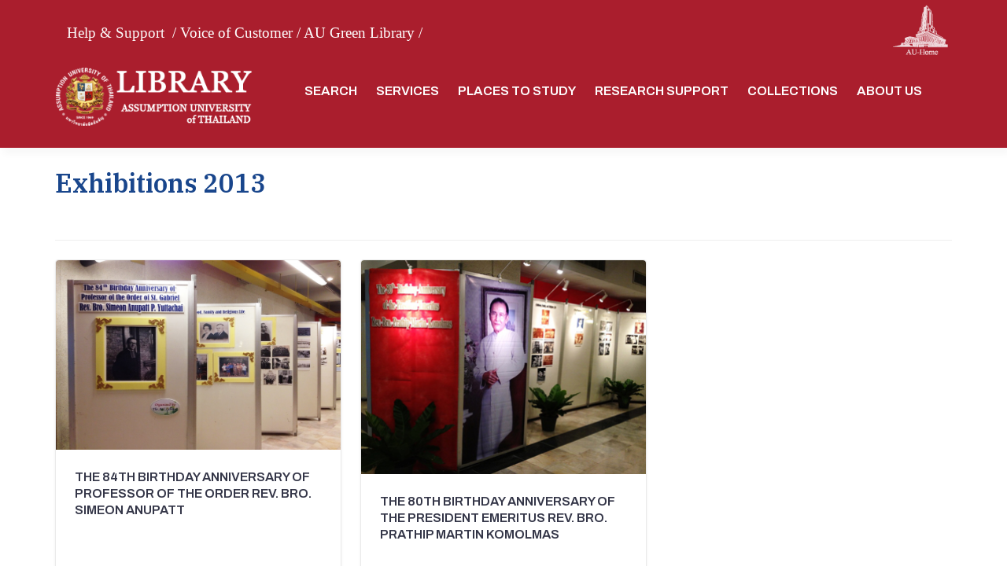

--- FILE ---
content_type: text/css
request_url: https://library.au.edu/templates/test/css/template.css
body_size: 20333
content:
@media (max-width: 767px) {
  .always-show .mega > .mega-dropdown-menu,
  .always-show .dropdown-menu {
    display: block !important;
    position: static;
  }
  .open .dropdown-menu {
    display: block;
  }
}
.t3-logo,
.t3-logo-small {
  display: block;
  text-decoration: none;
  text-align: left;
  background-repeat: no-repeat;
  background-position: center;
}
.t3-logo {
  width: 182px;
  height: 50px;
}
.t3-logo-small {
  width: 60px;
  height: 30px;
}
.t3-logo,
.t3-logo-color {
  background-image: url("//static.joomlart.com/images/jat3v3-documents/logo-complete/t3logo-big-color.png");
}
.t3-logo-small,
.t3-logo-small.t3-logo-color {
  background-image: url("//static.joomlart.com/images/jat3v3-documents/logo-complete/t3logo-small-color.png");
}
.t3-logo-dark {
  background-image: url("//static.joomlart.com/images/jat3v3-documents/logo-complete/t3logo-big-dark.png");
}
.t3-logo-small.t3-logo-dark {
  background-image: url("//static.joomlart.com/images/jat3v3-documents/logo-complete/t3logo-small-dark.png");
}
.t3-logo-light {
  background-image: url("//static.joomlart.com/images/jat3v3-documents/logo-complete/t3logo-big-light.png");
}
.t3-logo-small.t3-logo-light {
  background-image: url("//static.joomlart.com/images/jat3v3-documents/logo-complete/t3logo-small-light.png");
}
@media (max-width: 767px) {
  .logo-control .logo-img-sm {
    display: block;
  }
  .logo-control .logo-img {
    display: none;
  }
}
@media (min-width: 768px) {
  .logo-control .logo-img-sm {
    display: none;
  }
  .logo-control .logo-img {
    display: block;
  }
}
#community-wrap .collapse {
  position: relative;
  height: 0;
  overflow: hidden;
  display: block;
}
.body-data-holder:before {
  display: none;
  content: "grid-float-breakpoint:768px screen-xs:480px screen-sm:768px screen-md:992px screen-lg:1200px";
}

input,
button,
select,
textarea {
  font-family: inherit;
  font-size: inherit;
  line-height: inherit;
}
a {
  color: #CC0000;
  text-decoration: none;
}
a:hover,
a:focus {
  color: #f61d23;
  text-decoration: underline;
}
a:focus {
  outline: none;
}
img {
  vertical-align: middle;
  max-width: 100%;
}
th,
td {
  line-height: 1.714286;
  text-align: left;
  vertical-align: top;
  padding: 1px 10px;
}
th {
  font-weight: bold;
}
td,
tr td {
  border-top: 1px solid #dddddd;
}
.cat-list-row0:hover,
.cat-list-row1:hover {
  background: #f5f5f5;
}
.cat-list-row1,
tr.cat-list-row1 td {
  background: #f9f9f9;
}
table.contentpane,
table.tablelist,
table.category,
table.admintable,
table.blog {
  width: 100%;
}
table.contentpaneopen {
  border: 0;
}
.star {
  color: #fd4851;
}
.red {
  color: #fd4851;
}
hr {
  margin-top: 24px;
  margin-bottom: 24px;
  border: 0;
  border-top: 1px solid #eaeaea;
}
.wrap {
  width: auto;
  clear: both;
}
.center,
.table td.center,
.table th.center {
  text-align: center;
}
.element-invisible {
  position: absolute;
  padding: 0;
  margin: 0;
  border: 0;
  height: 1px;
  width: 1px;
  overflow: hidden;
}

h1,
h2,
h3,
h4,
h5,
h6,
.h1,
.h2,
.h3,
.h4,
.h5,
.h6 {
  font-family: "Archivo", Helvetica, Arial, sans-serif;
  font-weight: 600;
  line-height: 1.3333;
  color: #19468c;
}
h1 small,
h2 small,
h3 small,
h4 small,
h5 small,
h6 small,
.h1 small,
.h2 small,
.h3 small,
.h4 small,
.h5 small,
.h6 small,
h1 .small,
h2 .small,
h3 .small,
h4 .small,
h5 .small,
h6 .small,
.h1 .small,
.h2 .small,
.h3 .small,
.h4 .small,
.h5 .small,
.h6 .small {
  font-weight: normal;
  line-height: 1;
  color: #757575;
}
h1,
.h1,
h2,
.h2 {
  font-family: 'IBM Plex Serif', "Times New Roman", Times, serif;
}
h1,
.h1,
h2,
.h2,
h3,
.h3 {
  margin-top: 24px;
  margin-bottom: 12px;
}
h1 small,
.h1 small,
h2 small,
.h2 small,
h3 small,
.h3 small,
h1 .small,
.h1 .small,
h2 .small,
.h2 .small,
h3 .small,
.h3 .small {
  font-size: 65%;
}
h4,
.h4,
h5,
.h5,
h6,
.h6 {
  margin-top: 12px;
  margin-bottom: 12px;
}
h4 small,
.h4 small,
h5 small,
.h5 small,
h6 small,
.h6 small,
h4 .small,
.h4 .small,
h5 .small,
.h5 .small,
h6 .small,
.h6 .small {
  font-size: 75%;
}
h1,
.h1 {
  /*font-size: 60px;*/
}
h2,
.h2 {
  font-size: 36px;
}
h3,
.h3 {
  font-size: 20px;
}
h4,
.h4 {
  font-size: 16px;
}
h5,
.h5 {
  font-size: 14px;
}
h6,
.h6 {
  font-size: 12px;
}
p {
  margin: 0 0 12px;
}
.lead {
  margin-bottom: 24px;
  font-size: 16px;
  font-weight: 200;
  line-height: 1.4;
}
@media (min-width: 768px) {
  .lead {
    font-size: 21px;
  }
}
.example-colors .swatch-item {
  background: #333333;
  border-radius: 4px;
  color: #ffffff;
  min-height: 100px;
  position: relative;
  margin-bottom: 24px;
  width: 100%;
}
@media (min-width: 1200px) {
  .example-colors .swatch-item {
    min-height: 123px;
  }
}
.example-colors .swatch-item dl {
  width: 100%;
  position: absolute;
  bottom: 0;
  padding: 20px;
  margin: 0;
}
.example-colors .color-brand-primary {
  background: #f9676b;
}
.example-colors .color-brand-secondary {
  background: #428bca;
}
.example-colors .color-brand-success {
  background: #00cc8b;
}
.example-colors .color-brand-danger {
  background: #d9534f;
}
.example-colors .color-brand-warning {
  background: #f0ad4e;
}
.example-colors .color-brand-info {
  background: #5bc0de;
}
.example-colors .color-gray-darker {
  background: #222222;
}
.example-colors .color-gray-dark {
  background: #333333;
}
.example-colors .color-gray {
  background: #555555;
}
.example-colors .color-gray-light {
  background: #999999;
  color: #333333;
}
.example-colors .color-gray-lighter {
  background: #eeeeee;
  color: #333333;
}
.example-colors .color-gray-lightest {
  background: #f8f8f8;
  color: #333333;
}
.example-button + .example-button {
  margin-top: 12px;
}
.example-button .btn {
  margin: 12px 12px 0 0;
}
small,
.small {
  font-size: 85%;
}
cite {
  font-style: normal;
}
.text-left {
  text-align: left;
}
.text-right {
  text-align: right;
}
.text-center {
  text-align: center;
}
.text-justify {
  text-align: justify;
}
.text-muted {
  color: #757575;
}
.text-primary {
  color: #f9676b;
}
a.text-primary:hover {
  color: #f7363b;
}
.text-success {
  color: #468847;
}
a.text-success:hover {
  color: #356635;
}
.text-info {
  color: #3a87ad;
}
a.text-info:hover {
  color: #2d6987;
}
.text-warning {
  color: #c09853;
}
a.text-warning:hover {
  color: #a47e3c;
}
.text-danger {
  color: #b94a48;
}
a.text-danger:hover {
  color: #953b39;
}
.bg-primary {
  color: #fff;
  background-color: #f9676b;
}
a.bg-primary:hover {
  background-color: #f7363b;
}
.bg-success {
  background-color: #dff0d8;
}
a.bg-success:hover {
  background-color: #c1e2b3;
}
.bg-info {
  background-color: #d9edf7;
}
a.bg-info:hover {
  background-color: #afd9ee;
}
.bg-warning {
  background-color: #fcf8e3;
}
a.bg-warning:hover {
  background-color: #f7ecb5;
}
.bg-danger {
  background-color: #f2dede;
}
a.bg-danger:hover {
  background-color: #e4b9b9;
}
.highlight {
  background-color: #FFC;
  font-weight: bold;
  padding: 1px 4px;
}
.page-header {
  padding-bottom: 11px;
  margin: 48px 0 24px;
  border-bottom: 1px solid #eeeeee;
}
ul,
ol {
  margin-top: 0;
  margin-bottom: 12px;
  color: #000080;
}
ul ul,
ol ul,
ul ol,
ol ol {
  margin-bottom: 0;
}
.list-unstyled {
  padding-left: 0;
  list-style: none;
}
.list-inline {
  padding-left: 0;
  list-style: none;
  margin-left: -5px;
}
.list-inline > li {
  display: inline-block;
  padding-left: 5px;
  padding-right: 5px;
}
dl {
  margin-top: 0;
  margin-bottom: 24px;
}
dt,
dd {
  line-height: 1.714286;
}
dt {
  font-weight: bold;
}
dd {
  margin-left: 0;
}
@media (min-width: 768px) {
  .dl-horizontal dt {
    float: left;
    width: 160px;
    clear: left;
    text-align: right;
    overflow: hidden;
    text-overflow: ellipsis;
    white-space: nowrap;
  }
  .dl-horizontal dd {
    margin-left: 180px;
  }
}
abbr[title],
abbr[data-original-title] {
  cursor: help;
  border-bottom: 1px dotted #757575;
}
.initialism {
  font-size: 90%;
  text-transform: uppercase;
}
blockquote {
  padding: 12px 24px;
  margin: 0 0 24px;
  font-size: 18px;
  border-left: 5px solid #eaeaea;
}
blockquote p:last-child,
blockquote ul:last-child,
blockquote ol:last-child {
  margin-bottom: 0;
}
blockquote footer,
blockquote small,
blockquote .small {
  display: block;
  font-size: 12px;
  line-height: 1.714286;
  color: #757575;
}
blockquote footer:before,
blockquote small:before,
blockquote .small:before {
  content: '\2014 \00A0';
}
.blockquote-reverse,
blockquote.pull-right {
  padding-right: 15px;
  padding-left: 0;
  border-right: 5px solid #eaeaea;
  border-left: 0;
  text-align: right;
}
.blockquote-reverse footer:before,
blockquote.pull-right footer:before,
.blockquote-reverse small:before,
blockquote.pull-right small:before,
.blockquote-reverse .small:before,
blockquote.pull-right .small:before {
  content: '';
}
.blockquote-reverse footer:after,
blockquote.pull-right footer:after,
.blockquote-reverse small:after,
blockquote.pull-right small:after,
.blockquote-reverse .small:after,
blockquote.pull-right .small:after {
  content: '\00A0 \2014';
}
blockquote:before,
blockquote:after {
  content: "";
}
address {
  margin-bottom: 24px;
  font-style: normal;
  line-height: 1.714286;
}
code,
kbd,
pre,
samp {
  font-family: Monaco, Menlo, Consolas, "Courier New", monospace;
}
.btn-actions {
  text-align: center;
}
.features-list {
  margin-top: 72px;
  
}
.features-list .page-header {
  border: 0;
  text-align: center;
}
.features-list .page-header h1 {
  font-size: 46px;
}
.features-list .feature-row {
  overflow: hidden;
  min-height: 200px;
  color: #696f72;
  border-top: 1px solid #e0e2e3;
  padding: 72px 0 0;
  text-align: center;
}
.features-list .feature-row:last-child {
  border-bottom: 1px solid #e0e2e3;
  margin-bottom: 72px;
}
.features-list .feature-row h3 {
  font-size: 28px;
}
.features-list .feature-row div:first-child {
  padding-left: 0;
}
.features-list .feature-row div:last-child {
  padding-right: 0;
}
.features-list .feature-row div:first-child.feature-img img {
  float: left;
}
.features-list .feature-row div:last-child.feature-img img {
  float: right;
}
.jumbotron h2 {
  font-size: 46px;
}
.jumbotron iframe {
  margin-top: 24px;
}
.social-list {
  margin: 0;
  padding: 0;
  list-style: none;
}
.social-list li {
  display: inline-block;
}
.social-list li a {
  background: rgba(255, 255, 255, 0.1);
  border-radius: 4px;
  color: #ffffff;
  display: inline-block;
  height: 24px;
  line-height: 24px;
  font-size: 11px;
  text-align: center;
  width: 24px;
}
.social-list li a:hover,
.social-list li a:focus,
.social-list li a:active {
  background: rgba(255, 255, 255, 0.15);
}
.social-list.social-color > li > a {
  color: #ffffff;
}
.social-list.social-color > li > a.facebook,
.social-list.social-color > li > a.facebook:hover,
.social-list.social-color > li > a.facebook:focus,
.social-list.social-color > li > a.facebook:active {
  background: #3b5999;
  color: #ffffff;
}
.social-list.social-color > li > a.twitter,
.social-list.social-color > li > a.twitter:hover,
.social-list.social-color > li > a.twitter:focus,
.social-list.social-color > li > a.twitter:active {
  background: #55acee;
  color: #ffffff;
}
.social-list.social-color > li > a.linkedin,
.social-list.social-color > li > a.linkedin:hover,
.social-list.social-color > li > a.linkedin:focus,
.social-list.social-color > li > a.linkedin:active {
  background: #0077b5;
  color: #ffffff;
}
.social-list.social-color > li > a.googleplus,
.social-list.social-color > li > a.googleplus:hover,
.social-list.social-color > li > a.googleplus:focus,
.social-list.social-color > li > a.googleplus:active {
  background: #dd4b39;
  color: #ffffff;
}
.social-list.social-color > li > a.pinterest,
.social-list.social-color > li > a.pinterest:hover,
.social-list.social-color > li > a.pinterest:focus,
.social-list.social-color > li > a.pinterest:active {
  background: #bd081c;
  color: #ffffff;
}
.social-list.social-color > li > a.instagram,
.social-list.social-color > li > a.instagram:hover,
.social-list.social-color > li > a.instagram:focus,
.social-list.social-color > li > a.instagram:active {
  background: #e4405f;
  color: #ffffff;
}
.social-list.social-color > li > a.vimeo,
.social-list.social-color > li > a.vimeo:hover,
.social-list.social-color > li > a.vimeo:focus,
.social-list.social-color > li > a.vimeo:active {
  background: #1ab7ea;
  color: #ffffff;
}
.social-list.social-color > li > a.rss,
.social-list.social-color > li > a.rss:hover,
.social-list.social-color > li > a.rss:focus,
.social-list.social-color > li > a.rss:active {
  background: #ffcc00;
  color: #ffffff;
}

.form-control:focus {
  border-color: #d8d8d8;
  outline: 0;
  -webkit-box-shadow: inset 0 1px 1px rgba(0,0,0,.075), 0 0 8px rgba(216, 216, 216, 0.6);
  box-shadow: inset 0 1px 1px rgba(0,0,0,.075), 0 0 8px rgba(216, 216, 216, 0.6);
}
.form-control::-moz-placeholder {
  color: #cccccc;
  opacity: 1;
}
.form-control:-ms-input-placeholder {
  color: #cccccc;
}
.form-control::-webkit-input-placeholder {
  color: #cccccc;
}
textarea.form-control {
  height: auto;
}
.form-group {
  margin-bottom: 24px;
}
.radio label,
.checkbox label {
  display: inline;
}
.form-control-static {
  margin-bottom: 0;
}
@media (min-width: 768px) {
  .form-inline .form-group {
    display: inline-block;
  }
  .form-inline .form-control {
    display: inline-block;
  }
  .form-inline .radio input[type="radio"],
  .form-inline .checkbox input[type="checkbox"] {
    float: none;
  }
}
.form-horizontal .control-label,
.form-horizontal .radio,
.form-horizontal .checkbox,
.form-horizontal .radio-inline,
.form-horizontal .checkbox-inline {
  margin-top: 0;
  margin-bottom: 0;
  padding-top: 12px;
}
.form-horizontal .form-control-static {
  padding-top: 12px;
}
.btn {
  box-shadow: 0 2px 4px rgba(0, 0, 0, 0.05);
  -webkit-transition: all 300ms;
  -o-transition: all 300ms;
  transition: all 300ms;
}
.btn-default:hover,
.btn-default:focus,
.btn-default:active {
  background: #e5e5e5;
  border-color: #e5e5e5;
}
.btn-inverse {
  color: #ffffff;
  background-color: #333333;
  border-color: #262626;
}
.btn-inverse:hover,
.btn-inverse:focus,
.btn-inverse.focus,
.btn-inverse:active,
.btn-inverse.active,
.open > .dropdown-toggle.btn-inverse {
  color: #ffffff;
  background-color: #1a1a1a;
  border-color: #080808;
}
.btn-inverse:active,
.btn-inverse.active,
.open > .dropdown-toggle.btn-inverse {
  background-image: none;
}
.btn-inverse.disabled,
.btn-inverse[disabled],
fieldset[disabled] .btn-inverse,
.btn-inverse.disabled:hover,
.btn-inverse[disabled]:hover,
fieldset[disabled] .btn-inverse:hover,
.btn-inverse.disabled:focus,
.btn-inverse[disabled]:focus,
fieldset[disabled] .btn-inverse:focus,
.btn-inverse.disabled.focus,
.btn-inverse[disabled].focus,
fieldset[disabled] .btn-inverse.focus,
.btn-inverse.disabled:active,
.btn-inverse[disabled]:active,
fieldset[disabled] .btn-inverse:active,
.btn-inverse.disabled.active,
.btn-inverse[disabled].active,
fieldset[disabled] .btn-inverse.active {
  background-color: #333333;
  border-color: #262626;
}
.btn-inverse .badge {
  color: #333333;
  background-color: #ffffff;
}
.btn-block + .btn-block {
  margin-top: 5px;
}
select,
textarea,
textarea.form-control,
input[type="text"],
input[type="password"],
input[type="datetime"],
input[type="datetime-local"],
input[type="date"],
input[type="month"],
input[type="time"],
input[type="week"],
input[type="number"],
input[type="email"],
input[type="url"],
input[type="search"],
input[type="tel"],
input[type="color"],
.inputbox {
  box-shadow: 0 0 6px rgba(0, 0, 0, 0.1) inset;
  padding: 5px 15px;
  width: 80%;
  -webkit-transition: all 500ms;
  -o-transition: all 500ms;
  transition: all 500ms;
}
select:focus,
textarea:focus,
textarea.form-control:focus,
input[type="text"]:focus,
input[type="password"]:focus,
input[type="datetime"]:focus,
input[type="datetime-local"]:focus,
input[type="date"]:focus,
input[type="month"]:focus,
input[type="time"]:focus,
input[type="week"]:focus,
input[type="number"]:focus,
input[type="email"]:focus,
input[type="url"]:focus,
input[type="search"]:focus,
input[type="tel"]:focus,
input[type="color"]:focus,
.inputbox:focus {
  box-shadow: 0 0 10px rgba(0, 0, 0, 0.1);
}
select::-moz-placeholder,
textarea::-moz-placeholder,
textarea.form-control::-moz-placeholder,
input[type="text"]::-moz-placeholder,
input[type="password"]::-moz-placeholder,
input[type="datetime"]::-moz-placeholder,
input[type="datetime-local"]::-moz-placeholder,
input[type="date"]::-moz-placeholder,
input[type="month"]::-moz-placeholder,
input[type="time"]::-moz-placeholder,
input[type="week"]::-moz-placeholder,
input[type="number"]::-moz-placeholder,
input[type="email"]::-moz-placeholder,
input[type="url"]::-moz-placeholder,
input[type="search"]::-moz-placeholder,
input[type="tel"]::-moz-placeholder,
input[type="color"]::-moz-placeholder,
.inputbox::-moz-placeholder {
  color: #cccccc;
  opacity: 1;
}
select:-ms-input-placeholder,
textarea:-ms-input-placeholder,
textarea.form-control:-ms-input-placeholder,
input[type="text"]:-ms-input-placeholder,
input[type="password"]:-ms-input-placeholder,
input[type="datetime"]:-ms-input-placeholder,
input[type="datetime-local"]:-ms-input-placeholder,
input[type="date"]:-ms-input-placeholder,
input[type="month"]:-ms-input-placeholder,
input[type="time"]:-ms-input-placeholder,
input[type="week"]:-ms-input-placeholder,
input[type="number"]:-ms-input-placeholder,
input[type="email"]:-ms-input-placeholder,
input[type="url"]:-ms-input-placeholder,
input[type="search"]:-ms-input-placeholder,
input[type="tel"]:-ms-input-placeholder,
input[type="color"]:-ms-input-placeholder,
.inputbox:-ms-input-placeholder {
  color: #cccccc;
}
select::-webkit-input-placeholder,
textarea::-webkit-input-placeholder,
textarea.form-control::-webkit-input-placeholder,
input[type="text"]::-webkit-input-placeholder,
input[type="password"]::-webkit-input-placeholder,
input[type="datetime"]::-webkit-input-placeholder,
input[type="datetime-local"]::-webkit-input-placeholder,
input[type="date"]::-webkit-input-placeholder,
input[type="month"]::-webkit-input-placeholder,
input[type="time"]::-webkit-input-placeholder,
input[type="week"]::-webkit-input-placeholder,
input[type="number"]::-webkit-input-placeholder,
input[type="email"]::-webkit-input-placeholder,
input[type="url"]::-webkit-input-placeholder,
input[type="search"]::-webkit-input-placeholder,
input[type="tel"]::-webkit-input-placeholder,
input[type="color"]::-webkit-input-placeholder,
.inputbox::-webkit-input-placeholder {
  color: #cccccc;
}
textareaselect,
textareatextarea,
textareatextarea.form-control,
textareainput[type="text"],
textareainput[type="password"],
textareainput[type="datetime"],
textareainput[type="datetime-local"],
textareainput[type="date"],
textareainput[type="month"],
textareainput[type="time"],
textareainput[type="week"],
textareainput[type="number"],
textareainput[type="email"],
textareainput[type="url"],
textareainput[type="search"],
textareainput[type="tel"],
textareainput[type="color"],
textarea.inputbox {
  height: auto;
}
select,
select.form-control,
select.inputbox,
select.input {
  padding-right: 5px;
}
.input-append .active,
.input-prepend .active {
  background-color: #66ffce;
  border-color: #00cc8b;
}
.invalid {
  border-color: #fd4851;
}
label.invalid {
  color: #fd4851;
}
input.invalid {
  border: 1px solid #fd4851;
}

.dropdown-menu > li > a {
  padding: 5px 20px;
}
.dropdown-header {
  padding: 3px 20px;
  font-size: 14px;
}
.dropdown-header a {
  color: #999999;
}
.dropdown-submenu > a:after {
  border-left-color: #333333;
}
.dropdown-submenu:hover > a:after {
  border-left-color: #262626;
}
.nav > li > .separator {
  position: relative;
  display: block;
  padding: 10px;
  line-height: 24px;
}
@media (min-width: 768px) {
  .nav > li > .separator {
    padding-top: 6px;
    padding-bottom: 6px;
  }
}
@media (max-width: 991px) {
  .nav > li > span {
    padding: 10px;
    display: inline-block;
  }
}
.nav-tabs {
  border: 0;
}
.nav-tabs > li > a {
  background: #ffffff;
  border: 1px solid #e5e5e5;
  border-radius: 4px;
  box-shadow: 0 2px 4px rgba(0, 0, 0, 0.05);
  color: #343648;
  font-size: 14px;
  font-weight: 600;
  line-height: 1;
  margin-right: 6px;
}
.nav-tabs > li > a:hover {
  background: #e5e5e5;
  border-color: #e5e5e5;
}
.nav-tabs > li.open > a,
.nav-tabs > li.open > a:hover,
.nav-tabs > li.open > a:focus,
.nav-tabs > li.open > a:active {
  background: #e5e5e5;
  border-color: #e5e5e5;
}
.nav-tabs > li.active > a,
.nav-tabs > li.active > a:hover,
.nav-tabs > li.active > a:focus {
  background: #f9676b;
  border-color: #f9676b;
}
.tab-content {
  margin-top: 24px;
}
.nav-pills.nav-stacked > li > a {
  color: #19468c;
  padding: 0;
}
.nav-pills.nav-stacked > li > a:hover,
.nav-pills.nav-stacked > li > a:focus,
.nav-pills.nav-stacked > li > a:active {
  background: transparent;
  color: #f9676b;
}
.nav-pills.nav-stacked > li.open > a,
.nav-pills.nav-stacked > li.open > a:hover,
.nav-pills.nav-stacked > li.open > a:focus,
.nav-pills.nav-stacked > li.open > a:active {
  background: transparent;
  color: #f9676b;
}
.nav-pills.nav-stacked > li + li {
  margin-top: 12px;
}
.nav-pills.nav-stacked > li.active > a,
.nav-pills.nav-stacked > li.active > a:hover,
.nav-pills.nav-stacked > li.active > a:focus {
  background: transparent;
  color: #f9676b;
}
.nav .caret {
  border-top-color: #f9676b;
  border-bottom-color: #f9676b;
  border-bottom-width: 0;
  border-style: solid;
}
.nav a:hover .caret {
  border-top-color: #f61d23;
  border-bottom-color: #f61d23;
}
.t3-navhelper {
  background: #303242;
  border-top: 0;
  color: #a5a7af;
  padding: 5px 0;
}
.breadcrumb {
  margin-bottom: 0;
  padding-left: 0;
  padding-right: 0;
  border-radius: 0;
}
.breadcrumb > li + li:before {
  content: "/\00a0";
}
.breadcrumb a {
  color: #ffffff;
}
.breadcrumb a:hover,
.breadcrumb a:focus,
.breadcrumb a:active {
  text-decoration: underline;
}
.breadcrumb > .active {
  color: #a5a7af;
}
.breadcrumb > .active + li:before {
  content: "";
  padding: 0;
}
.breadcrumb > .active .hasTooltip {
  padding-right: 12px;
}
.breadcrumb .divider {
  display: none;
}
.products-toolbar .pagination,
.pagination {
  display: block;
  margin: 0;
}
.products-toolbar .pagination:before,
.pagination:before,
.products-toolbar .pagination:after,
.pagination:after {
  content: " ";
  display: table;
}
.products-toolbar .pagination:after,
.pagination:after {
  clear: both;
}
@media screen and (min-width: 768px) {
  .products-toolbar .pagination,
  .pagination {
    float: left;
  }
}
.products-toolbar .pagination .pagination,
.pagination .pagination {
  display: inline-block;
}
.products-toolbar .pagination > li,
.pagination > li {
  padding: 0;
}
.products-toolbar .pagination > li > a,
.pagination > li > a,
.products-toolbar .pagination > li > span,
.pagination > li > span {
  border-radius: 36px;
  border: 1px solid #eaeaea;
  box-shadow: 0 2px 4px rgba(0, 0, 0, 0.05);
  color: #757575;
  height: 36px;
  line-height: 34px;
  font-size: 12px;
  font-weight: 600;
  text-align: center;
  text-transform: none;
  padding: 0 12px;
  min-width: 36px;
  margin-right: 6px;
  margin-top: 6px;
}
.products-toolbar .pagination > li > a span,
.pagination > li > a span,
.products-toolbar .pagination > li > span span,
.pagination > li > span span {
  padding: 0;
}
.products-toolbar .pagination > li > a:hover,
.pagination > li > a:hover,
.products-toolbar .pagination > li > span:hover,
.pagination > li > span:hover,
.products-toolbar .pagination > li > a:focus,
.pagination > li > a:focus,
.products-toolbar .pagination > li > span:focus,
.pagination > li > span:focus,
.products-toolbar .pagination > li > a:active,
.pagination > li > a:active,
.products-toolbar .pagination > li > span:active,
.pagination > li > span:active {
  border-color: #486acd;
  background: #486acd;
  color: #ffffff;
}
.products-toolbar .pagination > li:last-child > a,
.pagination > li:last-child > a,
.products-toolbar .pagination > li:first-child > a,
.pagination > li:first-child > a,
.products-toolbar .pagination > li:last-child > span,
.pagination > li:last-child > span,
.products-toolbar .pagination > li:first-child > span,
.pagination > li:first-child > span {
  border-radius: 36px;
}
.products-toolbar .pagination > li.active > a,
.pagination > li.active > a,
.products-toolbar .pagination > li.active > span,
.pagination > li.active > span {
  background: #486acd;
  border-color: #486acd;
  color: #ffffff;
}
.products-toolbar .pagination > li.active > a:hover,
.pagination > li.active > a:hover,
.products-toolbar .pagination > li.active > span:hover,
.pagination > li.active > span:hover,
.products-toolbar .pagination > li.active > a:focus,
.pagination > li.active > a:focus,
.products-toolbar .pagination > li.active > span:focus,
.pagination > li.active > span:focus,
.products-toolbar .pagination > li.active > a:active,
.pagination > li.active > a:active,
.products-toolbar .pagination > li.active > span:active,
.pagination > li.active > span:active {
  border-color: #486acd;
  color: #ffffff;
}
.products-toolbar .pagination .disabled,
.pagination .disabled {
  display: none;
}
.products-toolbar .pagination > li:first-child a,
.products-toolbar .pagination > li:last-child a,
.products-toolbar .pagination > li:first-child span,
.products-toolbar .pagination > li:last-child span {
  border-radius: 36px;
}
.counter {
  background-color: #ffffff;
  border: 1px solid #eaeaea;
  border-radius: 36px;
  box-shadow: 0 2px 4px rgba(0, 0, 0, 0.05);
  color: #757575;
  display: inline-block;
  font-weight: 600;
  font-size: 12px;
  padding: 0 24px;
  height: 36px;
  line-height: 36px;
  margin-bottom: 12px;
}
@media screen and (min-width: 768px) {
  .counter {
    float: right;
    margin-bottom: 0;
  }
}

.navbar-toggle {
  background: #f9676b;
  border-radius: 4px;
  color: #ffffff;
  padding: 0;
  height: 36px;
  line-height: 36px;
  width: 36px;
  margin: 0;
  margin-left: 12px;
}
@media (min-width: 768px) {
  .navbar-toggle {
    display: none;
  }
}
.navbar-nav {
  margin: 3px -12px;
}
@media (min-width: 768px) {
  .navbar-nav {
    margin: 0;
  }
}
.navbar-default {
  background-color: transparent;
  border-color: transparent;
}
.navbar-default .navbar-brand {
  color: #343648;
}
.navbar-default .navbar-brand:hover,
.navbar-default .navbar-brand:focus {
  color: #1f202a;
  background-color: transparent;
}
.navbar-default .navbar-text {
  color: #343648;
}
.navbar-default .navbar-nav > li > a,
.navbar-default .navbar-nav > li > span {
  padding-left: 24px;
  padding-right: 0;
  color: #343648;
  font-weight: 600;
}
@media (max-width: 991px) {
  .navbar-default .navbar-nav > li > a,
  .navbar-default .navbar-nav > li > span {
    padding-left: 12px;
  }
}
.navbar-default .navbar-nav > li > a:hover,
.navbar-default .navbar-nav > li > span:hover,
.navbar-default .navbar-nav > li > a:focus,
.navbar-default .navbar-nav > li > span:focus {
  color: #f9676b;
  background-color: transparent;
}
@media (min-width: 768px) {
  .navbar-default .navbar-nav > li > a.btn,
  .navbar-default .navbar-nav > li > span.btn {
    padding: 5px 24px;
  }
  .navbar-default .navbar-nav > li > a.btn.btn-primary,
  .navbar-default .navbar-nav > li > span.btn.btn-primary,
  .navbar-default .navbar-nav > li > a.btn.btn-info,
  .navbar-default .navbar-nav > li > span.btn.btn-info,
  .navbar-default .navbar-nav > li > a.btn.btn-success,
  .navbar-default .navbar-nav > li > span.btn.btn-success,
  .navbar-default .navbar-nav > li > a.btn.btn-warning,
  .navbar-default .navbar-nav > li > span.btn.btn-warning,
  .navbar-default .navbar-nav > li > a.btn.btn-danger,
  .navbar-default .navbar-nav > li > span.btn.btn-danger {
    color: #ffffff;
  }
  .navbar-default .navbar-nav > li > a.btn.btn-primary,
  .navbar-default .navbar-nav > li > span.btn.btn-primary {
    background: #f9676b !important;
    border-color: #f9676b !important;
  }
  .navbar-default .navbar-nav > li > a.btn.btn-primary:hover,
  .navbar-default .navbar-nav > li > span.btn.btn-primary:hover,
  .navbar-default .navbar-nav > li > a.btn.btn-primary:focus,
  .navbar-default .navbar-nav > li > span.btn.btn-primary:focus,
  .navbar-default .navbar-nav > li > a.btn.btn-primary:active,
  .navbar-default .navbar-nav > li > span.btn.btn-primary:active {
    background: #f7363b !important;
    border-color: #f7363b !important;
  }
  .navbar-default .navbar-nav > li > a.btn.btn-info:hover,
  .navbar-default .navbar-nav > li > span.btn.btn-info:hover,
  .navbar-default .navbar-nav > li > a.btn.btn-info:focus,
  .navbar-default .navbar-nav > li > span.btn.btn-info:focus,
  .navbar-default .navbar-nav > li > a.btn.btn-info:active,
  .navbar-default .navbar-nav > li > span.btn.btn-info:active {
    background: #31b0d5;
    border-color: #31b0d5;
  }
  .navbar-default .navbar-nav > li > a.btn.btn-success:hover,
  .navbar-default .navbar-nav > li > span.btn.btn-success:hover,
  .navbar-default .navbar-nav > li > a.btn.btn-success:focus,
  .navbar-default .navbar-nav > li > span.btn.btn-success:focus,
  .navbar-default .navbar-nav > li > a.btn.btn-success:active,
  .navbar-default .navbar-nav > li > span.btn.btn-success:active {
    background: #009968;
    border-color: #009968;
  }
  .navbar-default .navbar-nav > li > a.btn.btn-warning:hover,
  .navbar-default .navbar-nav > li > span.btn.btn-warning:hover,
  .navbar-default .navbar-nav > li > a.btn.btn-warning:focus,
  .navbar-default .navbar-nav > li > span.btn.btn-warning:focus,
  .navbar-default .navbar-nav > li > a.btn.btn-warning:active,
  .navbar-default .navbar-nav > li > span.btn.btn-warning:active {
    background: #ec971f;
    border-color: #ec971f;
  }
  .navbar-default .navbar-nav > li > a.btn.btn-danger:hover,
  .navbar-default .navbar-nav > li > span.btn.btn-danger:hover,
  .navbar-default .navbar-nav > li > a.btn.btn-danger:focus,
  .navbar-default .navbar-nav > li > span.btn.btn-danger:focus,
  .navbar-default .navbar-nav > li > a.btn.btn-danger:active,
  .navbar-default .navbar-nav > li > span.btn.btn-danger:active {
    background: #c9302c;
    border-color: #c9302c;
  }
  .navbar-default .navbar-nav > li > a.btn-link,
  .navbar-default .navbar-nav > li > span.btn-link {
    border: 0;
    box-shadow: none;
    color: #999999;
    padding-right: 0;
    padding-left: 0;
    margin-right: 24px;
    margin-left: 24px;
  }
  .navbar-default .navbar-nav > li > a.btn-link:hover,
  .navbar-default .navbar-nav > li > span.btn-link:hover,
  .navbar-default .navbar-nav > li > a.btn-link:focus,
  .navbar-default .navbar-nav > li > span.btn-link:focus,
  .navbar-default .navbar-nav > li > a.btn-link:active,
  .navbar-default .navbar-nav > li > span.btn-link:active {
    color: #f9676b;
    border: 0;
  }
  .navbar-default .navbar-nav > li > a.menu-hr,
  .navbar-default .navbar-nav > li > span.menu-hr {
    position: relative;
    margin-left: 48px;
  }
  .navbar-default .navbar-nav > li > a.menu-hr:before,
  .navbar-default .navbar-nav > li > span.menu-hr:before {
    background: #eaeaea;
    content: "";
    right: 100%;
    position: absolute;
    top: 0;
    height: 36px;
    margin-right: 23px;
    width: 1px;
  }
}
@media (min-width: 768px) and (max-width: 991px) {
  .navbar-default .navbar-nav > li > a.btn-link,
  .navbar-default .navbar-nav > li > span.btn-link {
    margin-right: 12px;
    margin-left: 12px;
  }
}
@media (min-width: 768px) and (max-width: 991px) {
  .navbar-default .navbar-nav > li > a.menu-hr,
  .navbar-default .navbar-nav > li > span.menu-hr {
    margin-left: 24px;
  }
}
@media (min-width: 768px) and (max-width: 991px) {
  .navbar-default .navbar-nav > li > a.menu-hr:before,
  .navbar-default .navbar-nav > li > span.menu-hr:before {
    margin-right: 11px;
  }
}
@media (min-width: 768px) {
  .navbar-default .navbar-nav > .open > a.btn.btn-primary,
  .navbar-default .navbar-nav > .active > a.btn.btn-primary,
  .navbar-default .navbar-nav > .open > span.btn.btn-primary,
  .navbar-default .navbar-nav > .active > span.btn.btn-primary,
  .navbar-default .navbar-nav > .open > a.btn.btn-info,
  .navbar-default .navbar-nav > .active > a.btn.btn-info,
  .navbar-default .navbar-nav > .open > span.btn.btn-info,
  .navbar-default .navbar-nav > .active > span.btn.btn-info,
  .navbar-default .navbar-nav > .open > a.btn.btn-success,
  .navbar-default .navbar-nav > .active > a.btn.btn-success,
  .navbar-default .navbar-nav > .open > span.btn.btn-success,
  .navbar-default .navbar-nav > .active > span.btn.btn-success,
  .navbar-default .navbar-nav > .open > a.btn.btn-warning,
  .navbar-default .navbar-nav > .active > a.btn.btn-warning,
  .navbar-default .navbar-nav > .open > span.btn.btn-warning,
  .navbar-default .navbar-nav > .active > span.btn.btn-warning,
  .navbar-default .navbar-nav > .open > a.btn.btn-danger,
  .navbar-default .navbar-nav > .active > a.btn.btn-danger,
  .navbar-default .navbar-nav > .open > span.btn.btn-danger,
  .navbar-default .navbar-nav > .active > span.btn.btn-danger {
    color: #ffffff;
  }
  .navbar-default .navbar-nav > .open > a.btn.btn-primary,
  .navbar-default .navbar-nav > .active > a.btn.btn-primary,
  .navbar-default .navbar-nav > .open > span.btn.btn-primary,
  .navbar-default .navbar-nav > .active > span.btn.btn-primary,
  .navbar-default .navbar-nav > .open > a.btn.btn-primary:hover,
  .navbar-default .navbar-nav > .active > a.btn.btn-primary:hover,
  .navbar-default .navbar-nav > .open > span.btn.btn-primary:hover,
  .navbar-default .navbar-nav > .active > span.btn.btn-primary:hover,
  .navbar-default .navbar-nav > .open > a.btn.btn-primary:focus,
  .navbar-default .navbar-nav > .active > a.btn.btn-primary:focus,
  .navbar-default .navbar-nav > .open > span.btn.btn-primary:focus,
  .navbar-default .navbar-nav > .active > span.btn.btn-primary:focus,
  .navbar-default .navbar-nav > .open > a.btn.btn-primary:active,
  .navbar-default .navbar-nav > .active > a.btn.btn-primary:active,
  .navbar-default .navbar-nav > .open > span.btn.btn-primary:active,
  .navbar-default .navbar-nav > .active > span.btn.btn-primary:active {
    background: #f7363b !important;
    border-color: #f7363b !important;
  }
  .navbar-default .navbar-nav > .open > a.btn.btn-info,
  .navbar-default .navbar-nav > .active > a.btn.btn-info,
  .navbar-default .navbar-nav > .open > span.btn.btn-info,
  .navbar-default .navbar-nav > .active > span.btn.btn-info,
  .navbar-default .navbar-nav > .open > a.btn.btn-info:hover,
  .navbar-default .navbar-nav > .active > a.btn.btn-info:hover,
  .navbar-default .navbar-nav > .open > span.btn.btn-info:hover,
  .navbar-default .navbar-nav > .active > span.btn.btn-info:hover,
  .navbar-default .navbar-nav > .open > a.btn.btn-info:focus,
  .navbar-default .navbar-nav > .active > a.btn.btn-info:focus,
  .navbar-default .navbar-nav > .open > span.btn.btn-info:focus,
  .navbar-default .navbar-nav > .active > span.btn.btn-info:focus,
  .navbar-default .navbar-nav > .open > a.btn.btn-info:active,
  .navbar-default .navbar-nav > .active > a.btn.btn-info:active,
  .navbar-default .navbar-nav > .open > span.btn.btn-info:active,
  .navbar-default .navbar-nav > .active > span.btn.btn-info:active {
    background: #31b0d5;
    border-color: #31b0d5;
  }
  .navbar-default .navbar-nav > .open > a.btn.btn-success,
  .navbar-default .navbar-nav > .active > a.btn.btn-success,
  .navbar-default .navbar-nav > .open > span.btn.btn-success,
  .navbar-default .navbar-nav > .active > span.btn.btn-success,
  .navbar-default .navbar-nav > .open > a.btn.btn-success:hover,
  .navbar-default .navbar-nav > .active > a.btn.btn-success:hover,
  .navbar-default .navbar-nav > .open > span.btn.btn-success:hover,
  .navbar-default .navbar-nav > .active > span.btn.btn-success:hover,
  .navbar-default .navbar-nav > .open > a.btn.btn-success:focus,
  .navbar-default .navbar-nav > .active > a.btn.btn-success:focus,
  .navbar-default .navbar-nav > .open > span.btn.btn-success:focus,
  .navbar-default .navbar-nav > .active > span.btn.btn-success:focus,
  .navbar-default .navbar-nav > .open > a.btn.btn-success:active,
  .navbar-default .navbar-nav > .active > a.btn.btn-success:active,
  .navbar-default .navbar-nav > .open > span.btn.btn-success:active,
  .navbar-default .navbar-nav > .active > span.btn.btn-success:active {
    background: #009968;
    border-color: #009968;
  }
  .navbar-default .navbar-nav > .open > a.btn.btn-warning,
  .navbar-default .navbar-nav > .active > a.btn.btn-warning,
  .navbar-default .navbar-nav > .open > span.btn.btn-warning,
  .navbar-default .navbar-nav > .active > span.btn.btn-warning,
  .navbar-default .navbar-nav > .open > a.btn.btn-warning:hover,
  .navbar-default .navbar-nav > .active > a.btn.btn-warning:hover,
  .navbar-default .navbar-nav > .open > span.btn.btn-warning:hover,
  .navbar-default .navbar-nav > .active > span.btn.btn-warning:hover,
  .navbar-default .navbar-nav > .open > a.btn.btn-warning:focus,
  .navbar-default .navbar-nav > .active > a.btn.btn-warning:focus,
  .navbar-default .navbar-nav > .open > span.btn.btn-warning:focus,
  .navbar-default .navbar-nav > .active > span.btn.btn-warning:focus,
  .navbar-default .navbar-nav > .open > a.btn.btn-warning:active,
  .navbar-default .navbar-nav > .active > a.btn.btn-warning:active,
  .navbar-default .navbar-nav > .open > span.btn.btn-warning:active,
  .navbar-default .navbar-nav > .active > span.btn.btn-warning:active {
    background: #ec971f;
    border-color: #ec971f;
  }
  .navbar-default .navbar-nav > .open > a.btn.btn-danger,
  .navbar-default .navbar-nav > .active > a.btn.btn-danger,
  .navbar-default .navbar-nav > .open > span.btn.btn-danger,
  .navbar-default .navbar-nav > .active > span.btn.btn-danger,
  .navbar-default .navbar-nav > .open > a.btn.btn-danger:hover,
  .navbar-default .navbar-nav > .active > a.btn.btn-danger:hover,
  .navbar-default .navbar-nav > .open > span.btn.btn-danger:hover,
  .navbar-default .navbar-nav > .active > span.btn.btn-danger:hover,
  .navbar-default .navbar-nav > .open > a.btn.btn-danger:focus,
  .navbar-default .navbar-nav > .active > a.btn.btn-danger:focus,
  .navbar-default .navbar-nav > .open > span.btn.btn-danger:focus,
  .navbar-default .navbar-nav > .active > span.btn.btn-danger:focus,
  .navbar-default .navbar-nav > .open > a.btn.btn-danger:active,
  .navbar-default .navbar-nav > .active > a.btn.btn-danger:active,
  .navbar-default .navbar-nav > .open > span.btn.btn-danger:active,
  .navbar-default .navbar-nav > .active > span.btn.btn-danger:active {
    background: #c9302c;
    border-color: #c9302c;
  }
  .navbar-default .navbar-nav > .open > a.btn-link,
  .navbar-default .navbar-nav > .active > a.btn-link,
  .navbar-default .navbar-nav > .open > span.btn-link,
  .navbar-default .navbar-nav > .active > span.btn-link,
  .navbar-default .navbar-nav > .open > a.btn-link:hover,
  .navbar-default .navbar-nav > .active > a.btn-link:hover,
  .navbar-default .navbar-nav > .open > span.btn-link:hover,
  .navbar-default .navbar-nav > .active > span.btn-link:hover,
  .navbar-default .navbar-nav > .open > a.btn-link:focus,
  .navbar-default .navbar-nav > .active > a.btn-link:focus,
  .navbar-default .navbar-nav > .open > span.btn-link:focus,
  .navbar-default .navbar-nav > .active > span.btn-link:focus,
  .navbar-default .navbar-nav > .open > a.btn-link:active,
  .navbar-default .navbar-nav > .active > a.btn-link:active,
  .navbar-default .navbar-nav > .open > span.btn-link:active,
  .navbar-default .navbar-nav > .active > span.btn-link:active {
    border: 0;
    color: #f9676b;
  }
}
.navbar-default .navbar-nav > li > .nav-header {
  color: #343648;
  display: inline-block;
  padding-top: 18px;
  padding-bottom: 18px;
}
.navbar-default .navbar-nav > .active > a,
.navbar-default .navbar-nav > .active > a:hover,
.navbar-default .navbar-nav > .active > a:focus {
  color: #f9676b;
  background-color: transparent;
}
.navbar-default .navbar-nav > .disabled > a,
.navbar-default .navbar-nav > .disabled > a:hover,
.navbar-default .navbar-nav > .disabled > a:focus {
  color: #cccccc;
  background-color: transparent;
}
.navbar-default .navbar-toggle {
  border-color: #dddddd;
}
.navbar-default .navbar-toggle:hover,
.navbar-default .navbar-toggle:focus {
  background-color: #dddddd;
}
.navbar-default .navbar-toggle .icon-bar {
  background-color: #cccccc;
}
.navbar-default .navbar-collapse,
.navbar-default .navbar-form {
  border-color: transparent;
}
.navbar-default .navbar-nav > .open > a,
.navbar-default .navbar-nav > .open > a:hover,
.navbar-default .navbar-nav > .open > a:focus {
  background-color: transparent;
  color: #f9676b;
}
@media (max-width: 767px) {
  .navbar-default .navbar-nav .open .dropdown-menu > li > a {
    color: #343648;
  }
  .navbar-default .navbar-nav .open .dropdown-menu > li > a:hover,
  .navbar-default .navbar-nav .open .dropdown-menu > li > a:focus {
    color: #f9676b;
    background-color: transparent;
  }
  .navbar-default .navbar-nav .open .dropdown-menu > .active > a,
  .navbar-default .navbar-nav .open .dropdown-menu > .active > a:hover,
  .navbar-default .navbar-nav .open .dropdown-menu > .active > a:focus {
    color: #f9676b;
    background-color: transparent;
  }
  .navbar-default .navbar-nav .open .dropdown-menu > .disabled > a,
  .navbar-default .navbar-nav .open .dropdown-menu > .disabled > a:hover,
  .navbar-default .navbar-nav .open .dropdown-menu > .disabled > a:focus {
    color: #cccccc;
    background-color: transparent;
  }
}
.navbar-default .navbar-link {
  color: #343648;
}
.navbar-default .navbar-link:hover {
  color: #f9676b;
}
@media (max-width: 768px) {
  .t3-header {
    position: relative;
  }
  .t3-header .col-xs-8 {
    position: static;
    width: 100%;
  }
}
.t3-mainnav {
  border: 0;
  margin-bottom: 0;
  border-radius: 0;
}
@media (max-width: 767px) {
  .t3-mainnav {
    background: #fff;
    display: block;
    min-height: 0;
    position: absolute;
    top: 100%;
    left: 0;
    z-index: 1000;
    width: 100%;
  }
}
.t3-mainnav .t3-navbar {
  padding-left: 0;
  padding-right: 0;
}
.t3-mainnav .t3-navbar-collapse {
  border-top: 1px solid #eaeaea;
  border-bottom: 1px solid #eaeaea;
  padding: 0;
  max-height: 280px;
  overflow: auto;
  background: #aa1a2d;
}
@media (min-width: 768px) {
  .t3-mainnav .t3-navbar-collapse {
    display: none !important;
  }
}
.t3-mainnav .t3-navbar-collapse .navbar-nav > li {
  border-bottom: 1px solid #eaeaea;
  text-align: left;
}
.t3-mainnav .t3-navbar-collapse .navbar-nav > li a {
  border-radius: 0;
  border: none;
  box-shadow: none;
  background: transparent;
  padding: 8px 12px;
  margin: 0;
}
.t3-mainnav .t3-navbar-collapse .navbar-nav > li a:hover {
  background: transparent;
  color: #f9676b;
}
.t3-mainnav .t3-navbar-collapse .navbar-nav > li a.btn-success,
.t3-mainnav .t3-navbar-collapse .navbar-nav > li a.btn-default,
.t3-mainnav .t3-navbar-collapse .navbar-nav > li a.btn-link {
  background: transparent;
  border: none;
  color: #343648;
  text-align: left;
}
.t3-mainnav .t3-navbar-collapse .navbar-nav > li a.btn-success:hover,
.t3-mainnav .t3-navbar-collapse .navbar-nav > li a.btn-default:hover,
.t3-mainnav .t3-navbar-collapse .navbar-nav > li a.btn-link:hover {
  background: transparent;
  color: #f9676b;
}
.t3-mainnav .t3-navbar-collapse .navbar-nav > li.active > a {
  background: transparent;
  color: #f9676b !important;
}
.t3-mainnav .t3-navbar-collapse .navbar-nav > li.open .dropdown-menu {
  margin: 0 !important;
}
.t3-mainnav .t3-navbar-collapse .navbar-nav > li .dropdown-menu {
  padding: 0 18px;
}
.t3-mainnav .t3-navbar-collapse .navbar-nav > li .dropdown-menu > li {
  border: none;
}
.t3-mainnav .t3-navbar-collapse .navbar-nav > li .dropdown-menu > li a {
  font-weight: 400;
  position: relative;
  padding: 6px 8px;
}
.t3-mainnav .t3-navbar-collapse .navbar-nav > li .dropdown-menu > li.active {
  color: #f9676b;
}
.t3-mainnav .t3-navbar-collapse .navbar-nav > li .dropdown-menu.level1 > li > a {
  font-weight: 600;
}
.t3-mainnav .t3-navbar-collapse .navbar-nav > li .dropdown-menu.level1 > li > a:before {
  display: none;
}
.t3-mainnav .t3-navbar-collapse .navbar-nav > li .dropdown-submenu > a {
  color: #343648;
  border-top: 1px solid #eaeaea;
  font-weight: 600;
}
.t3-mainnav .t3-navbar-collapse .navbar-nav > li .dropdown-submenu > a:after {
  display: none;
}
.t3-mainnav .t3-navbar-collapse .navbar-nav > li .dropdown-submenu > ul {
  padding: 0 18px;
}
.t3-mainnav .t3-navbar-collapse .navbar-nav > li .dropdown-submenu > ul > li a {
  font-weight: normal;
  position: relative;
  padding: 6px 8px;
}
.t3-mainnav .t3-navbar-collapse .navbar-nav > li .dropdown-submenu > ul > li a:before {
  content: "-";
  display: block;
  margin-right: 8px;
  position: absolute;
  top: 8px;
  left: 0;
}
.t3-mainnav .t3-navbar-collapse .navbar-nav > li:last-child {
  border: none;
}
.t3-mainnav .t3-navbar-collapse .navbar-nav {
  margin: 0;
}
.t3-mainnav .t3-navbar-collapse .navbar-nav li > a .fa {
  margin-right: 5px;
}
.t3-mainnav .t3-navbar-collapse .navbar-nav > li > a {
  border-top: 1px solid transparent;
}
.t3-mainnav .t3-navbar-collapse .navbar-nav > li:first-child > a {
  border-top: 0;
}
.t3-mainnav .t3-navbar-collapse .navbar-nav .dropdown > a .caret {
  position: absolute;
  top: 40%;
  right: 23px;
}
.t3-mainnav .navbar-nav li a,
.t3-mainnav .navbar-nav li span {
  color: #ffffff;
}
.t3-mainnav .navbar-nav li a .caret,
.t3-mainnav .navbar-nav li span .caret {
  border-top-color: #343648;
  border-bottom-color: #343648;
}
.t3-mainnav .navbar-nav li a:hover,
.t3-mainnav .navbar-nav li span:hover {
  color: #f9676b;
}
.t3-mainnav .navbar-nav li a:hover .caret,
.t3-mainnav .navbar-nav li span:hover .caret {
  border-top-color: #f9676b;
  border-bottom-color: #f9676b;
}
.t3-mainnav .navbar-nav li.active a,
.t3-mainnav .navbar-nav li.open a,
.t3-mainnav .navbar-nav li.active span,
.t3-mainnav .navbar-nav li.open span {
  color: #f9676b;
}
.t3-mainnav .navbar-nav li.active a .caret,
.t3-mainnav .navbar-nav li.open a .caret,
.t3-mainnav .navbar-nav li.active span .caret,
.t3-mainnav .navbar-nav li.open span .caret {
  border-top-color: #f9676b;
  border-bottom-color: #f9676b;
}
.t3-mainnav .navbar-nav .dropdown-menu {
  border-radius: 4px;
  padding: 12px;
}
.t3-mainnav .navbar-nav .dropdown-menu li a {
  background: transparent;
  color: #343648;
  padding: 8px;
}
.t3-mainnav .navbar-nav .dropdown-menu li a:hover {
  background: transparent;
  color: #f9676b;
}
.t3-mainnav .navbar-nav .dropdown-menu li a:hover:after {
  border-left-color: #f9676b;
}
.t3-mainnav .navbar-nav .dropdown-menu li.active > a {
  background: transparent;
  color: #f9676b;
}
.t3-mainnav .navbar-nav .dropdown-menu li.active > a:after {
  border-left-color: #f9676b;
}
.t3-mainnav .navbar-nav .dropdown-menu li.open > a {
  background: transparent;
  color: #f9676b;
}
.t3-mainnav .navbar-nav .dropdown-menu li.open > a:after {
  border-left-color: #f9676b;
}
.t3-mainnav .navbar-nav .dropdown-menu li.open > a:hover {
  background: transparent;
  color: #f9676b;
}
.t3-mainnav .navbar-nav .dropdown-menu li.open > a:hover:after {
  border-left-color: #f9676b;
}
.t3-mainnav .navbar-nav .dropdown-menu li.open .dropdown-menu {
  margin-top: 12px;
  margin-left: 12px;
}

.t3-module {
  background: transparent;
  color: #757575;
  margin-bottom: 24px;
}
@media screen and (min-width: 768px) {
  .t3-module {
    margin-bottom: 48px;
  }
}
.t3-module .module-inner {
  padding: 0;
}
.module-title {
  background: transparent;
  color: #19468c;
  font-size: 17px;
  font-family: 'Archivo', "Times New Roman", Times, serif;
  margin: 0 0 12px 0;
  padding: 0;
  text-transform: uppercase;
}
@media screen and (min-width: 768px) {
  .module-title {
    margin-bottom: 24px;
  }
}
.module-ct {
  background: transparent;
  color: #CC0000;
  padding: 0;
}
.module-ct:before,
.module-ct:after {
  content: " ";
  display: table;
}
.module-ct:after {
  clear: both;
}
.module-ct > ul,
.module-ct .custom > ul,
.module-ct > ol,
.module-ct .custom > ol {
  margin-left: 20px;
  padding-left: 0;
}
.module-ct > ul.unstyled,
.module-ct .custom > ul.unstyled,
.module-ct > ol.unstyled,
.module-ct .custom > ol.unstyled {
  padding-left: 0;
}
.module-ct > ul.nav,
.module-ct .custom > ul.nav,
.module-ct > ol.nav,
.module-ct .custom > ol.nav {
  padding-left: 0;
  margin-left: 0;
}
.module_menu .nav > li > a,
.module_menu .nav > li > .separator {
  padding: 11px 5px;
  display: block;
}
#login-form input[type="text"],
#login-form input[type="password"] {
  width: 100%;
}
#login-form ul.unstyled {
  margin-top: 24px;
  padding-left: 20px;
}
#login-form #form-login-remember label {
  font-weight: normal;
}
.banneritem a {
  font-weight: bold;
}
.bannerfooter {
  border-top: 1px solid #eaeaea;
  font-size: 12px;
  padding-top: 12px;
  text-align: right;
}
.categories-module,
ul.categories-module,
.category-module,
ul.category-module {
  margin: 0;
  list-style: none;
}
.categories-module li + li,
ul.categories-module li + li,
.category-module li + li,
ul.category-module li + li {
  margin-top: 12px;
}
.categories-module h4,
ul.categories-module h4,
.category-module h4,
ul.category-module h4 {
  font-size: 14px;
  margin: 0;
}
.categories-module h4:before,
ul.categories-module h4:before,
.category-module h4:before,
ul.category-module h4:before {
  color: #999999;
  content: "\f07c";
  font-family: FontAwesome;
  margin-right: 3px;
}
.categories-module h4 a,
ul.categories-module h4 a,
.category-module h4 a,
ul.category-module h4 a {
  color: #757575;
  font-weight: 400;
}
.categories-module h4 a:hover,
ul.categories-module h4 a:hover,
.category-module h4 a:hover,
ul.category-module h4 a:hover,
.categories-module h4 a:focus,
ul.categories-module h4 a:focus,
.category-module h4 a:focus,
ul.category-module h4 a:focus,
.categories-module h4 a:active,
ul.categories-module h4 a:active,
.category-module h4 a:active,
ul.category-module h4 a:active {
  color: #f9676b;
}
.categories-grid .row {
  margin-bottom: -12px;
  margin-top: -12px;
}
.categories-grid .row > div {
  padding-bottom: 12px;
  padding-top: 55px;
}
.categories-grid .category {
  background-color: #555555;
  background-size: cover;
  background-position: center center;
  border-radius: 4px;
  padding-bottom: 75%;
  height: 0;
  position: relative;
}
.categories-grid .category .category-detail {
  bottom: 0;
  position: absolute;
  left: 0;
  right: 0;
  padding: 24px;
  padding-right: 84px;
}
.categories-grid .category .category-detail h3 {
  margin: 0;
}
.categories-grid .category .category-detail h3 a {
  color: #ffffff;
  font-weight: 600;
  background-color: #19468c;
  padding: 1px 10px;
}
.categories-grid .category .category-detail .num-items {
  color: #ffffff;
  font-size: 14px;
  font-weight: 600; 
}
.categories-grid .category .category-detail .icon {
  background: #f9676b;
  border-radius: 50%;
  bottom: 24px;
  color: #ffffff;
  display: inline-block;
  float: right;
  font-size: 16px;
  position: absolute;
  text-align: center;
  line-height: 48px;
  right: 24px;
  height: 48px;
  width: 48px;
}
.categories-grid .category .category-detail .category-description {
  color: #ffffff;
  font-size: 12px;
}
.category-grid-view .owl-stage-outer {
  padding-top: 12px;
  padding-bottom: 12px;
  margin-top: -12px;
  margin-bottom: -12px;
}
.category-grid-view .owl-stage {
  display: flex;
}
.category-grid-view .owl-item {
  display: flex;
  flex: 1 0 auto;
}
.category-grid-view .owl-nav > div {
  border: 1px solid #eaeaea;
  border-radius: 50%;
  box-shadow: 0 2px 4px rgba(0, 0, 0, 0.05);
  position: absolute;
  top: 50%;
  right: 100%;
  margin-top: -72px;
  margin-right: 24px;
  line-height: 48px;
  text-align: center;
  height: 48px;
  width: 48px;
}
@media (max-width: 1439px) {
  .category-grid-view .owl-nav > div {
    display: none;
  }
}
.category-grid-view .owl-nav > div:hover,
.category-grid-view .owl-nav > div:focus,
.category-grid-view .owl-nav > div:active {
  background: #f8f8f8;
}
.category-grid-view .owl-nav > div.owl-next {
  left: 100%;
  right: auto;
  margin-right: 0;
  margin-left: 24px;
}
.category-grid-view .owl-dots {
  text-align: center;
  margin-top: 48px;
}
.category-grid-view .owl-dots .owl-dot {
  border: 2px solid #eeeeee;
  border-radius: 50%;
  display: inline-block;
  padding: 0;
  line-height: 0;
  margin: 0 6px;
  height: 12px;
  width: 12px;
}
.category-grid-view .owl-dots .owl-dot span {
  border-radius: 50%;
  background: #eeeeee;
  display: inline-block;
  line-height: 0;
  margin-top: 2px;
  height: 4px;
  width: 4px;
}
.category-grid-view .owl-dots .owl-dot.active,
.category-grid-view .owl-dots .owl-dot:hover,
.category-grid-view .owl-dots .owl-dot:focus,
.category-grid-view .owl-dots .owl-dot:active {
  border-color: #f9676b;
}
.category-grid-view .owl-dots .owl-dot.active span,
.category-grid-view .owl-dots .owl-dot:hover span,
.category-grid-view .owl-dots .owl-dot:focus span,
.category-grid-view .owl-dots .owl-dot:active span {
  background: #f9676b;
}
.category-grid-view .item-inner {
  border: 1px solid #eaeaea;
  border-radius: 4px;
  box-shadow: 0 2px 4px rgba(0, 0, 0, 0.05);
  -webkit-transition: box-shadow 500ms;
  -o-transition: box-shadow 500ms;
  transition: box-shadow 500ms;
}
.category-grid-view .item-inner:hover,
.category-grid-view .item-inner:focus,
.category-grid-view .item-inner:active {
  box-shadow: 0 4px 8px rgba(0, 0, 0, 0.1);
}
.category-grid-view .item-inner .article-info {
  float: none;
  padding: 24px;
  width: 100%;
}
.category-grid-view .item-inner .title a {
  color: #343648;
  font-weight: 600;
}
.category-grid-view .item-inner .title a:hover,
.category-grid-view .item-inner .title a:focus,
.category-grid-view .item-inner .title a:active {
  color: #486acd;
}
.category-grid-view .item-inner .title .rating-info {
  display: inline-block;
  margin-bottom: 0;
}
.category-grid-view .item-inner .article-meta {
  color: #999999;
  font-size: 12px;
  margin-top: 12px;
  margin-bottom: 24px;
}
.category-grid-view .item-inner .article-meta > div {
  display: inline-block;
  margin-right: 4px;
}
.category-grid-view .item-inner .article-meta > div.articles-writtenby span {
  color: #f9676b;
}
.category-grid-view .item-inner .articles-introtext {
  margin-top: 24px;
}
.category-grid-view .item-inner .articles-readmore {
  font-size: 12px;
  margin-top: 24px;
  margin-bottom: 0;
}
.category-grid-view.article-list .row {
  margin-bottom: -12px;
  margin-top: -12px;
}
.category-grid-view.article-list .row > div {
  padding-bottom: 12px;
  padding-top: 12px;
}
.category-action {
  margin-top: 48px;
}
.show-vote {
  padding-bottom: 96px !important;
}
.rating-detail {
  bottom: 24px;
  border-top: 1px solid #eaeaea;
  padding-top: 24px;
  position: absolute;
  left: 24px;
  right: 24px;
}
.rating-detail .score {
  background: #00cc8b;
  border-radius: 4px;
  color: #ffffff;
  display: inline-block;
  line-height: 48px;
  font-size: 20px;
  font-weight: 600;
  float: left;
  text-align: center;
  margin-right: 12px;
  height: 48px;
  width: 48px;
}
.rating-detail .list {
  color: #999999;
  font-size: 12px;
}
.rating-detail .list h5 {
  margin-bottom: 0;
  margin-top: 6px;
}
.info-item {
  color: #999999;
  display: block;
  font-size: 12px;
  margin-top: 4px;
  margin-right: 6px;
}
.info-item .rating-info {
  margin-bottom: 0;
}
.info-item .fa {
  margin-right: 2px;
}
.info-item.articles-rating > div {
  display: inline-block;
}
.info-item.articles-rating .rating-info {
  line-height: 1;
  vertical-align: top;
}
.module-ct ul.latestnews {
  padding: 0;
  margin: 0;
  list-style: none;
}
.module-ct ul.latestnews > li + li {
  margin-top: 12px;
}
.module-ct ul.latestnews > li > a {
  color: #757575;
}
.module-ct ul.latestnews > li > a:before {
  color: #999999;
  content: "\f0da";
  font-family: FontAwesome;
  font-size: 12px;
  margin-right: 3px;
}
.module-ct ul.latestnews > li > a:hover,
.module-ct ul.latestnews > li > a:focus,
.module-ct ul.latestnews > li > a:active {
  color: #f9676b;
}
.feed h4 {
  font-weight: bold;
}
.feed .newsfeed,
.feed ul.newsfeed {
  border-top: 1px solid #eaeaea;
}
.feed .newsfeed .feed-link,
.feed ul.newsfeed .feed-link,
.feed .newsfeed h5.feed-link,
.feed ul.newsfeed h5.feed-link {
  font-size: 14px;
  font-weight: normal;
  margin: 0;
}
.latestusers,
ul.latestusers {
  margin-left: 0;
}
.latestusers li,
ul.latestusers li {
  background: #eeeeee;
  display: inline-block;
  padding: 5px 10px;
  border-radius: 4px;
}
.stats-module dt,
.stats-module dd {
  display: inline-block;
  margin: 0;
}
.stats-module dt {
  font-weight: bold;
  width: 35%;
}
.stats-module dd {
  width: 60%;
}
.tagspopular ul {
  display: block;
  margin: 0;
  padding: 0;
  list-style: none;
  overflow: hidden;
}
.tagspopular ul > li {
  color: #555555;
  display: inline-block;
  margin: 0 5px 5px 0;
}
.tagspopular ul > li > a {
  background: #eeeeee;
  border-radius: 3px;
  color: #555555;
  display: block;
  padding: 2px 5px;
}
.tagspopular ul > li > a:hover,
.tagspopular ul > li > a:focus,
.tagspopular ul > li > a:active {
  background: #f61d23;
  color: #ffffff;
  text-decoration: none;
}
.tagssimilar ul {
  margin: 0;
  padding: 0;
  list-style: none;
}
.tagssimilar ul > li {
  border-bottom: 1px solid #eeeeee;
  padding: 8px 0;
}
.tagssimilar ul > li > a {
  color: #555555;
}
.tagssimilar ul > li > a:hover,
.tagssimilar ul > li > a:focus,
.tagssimilar ul > li > a:active {
  color: #f61d23;
}
.module-ct > ol.breadcrumb {
  padding: 11px 23px;
  margin-left: 0;
}
.acymailing_module .acymailing_form {
  position: relative;
  width: 100%;
}
.acymailing_module .acymailing_form .acyfield_email {
  width: 100%;
}
.acymailing_module .acymailing_form .acyfield_email input {
  border: 0;
  height: 48px;
  padding-right: 144px;
}
.acymailing_module .acymailing_form .acysubbuttons {
  position: absolute;
  right: 6px;
  top: 6px;
}
.acymailing_module .acymailing_form .acysubbuttons .btn {
  padding-top: 5px;
  padding-bottom: 5px;
}
.acymailing_module .acymailing_introtext {
  margin-bottom: 24px !important;
}
.acymailing_module .acymailing_togglemodule {
  border-radius: 4px;
  background: #f9676b;
  color: #ffffff;
  font-weight: 600;
  padding: 11px 23px;
}
.acymailing_module .slide_open,
.acymailing_module .slide_close {
  background: transparent;
  box-shadow: none;
}
.acymailing_module .acymailing_mootoolsbutton td {
  border: 0;
}
div#closepop {
  text-align: center;
}
div#closepop:before {
  content: "\f00d";
  font-family: FontAwesome;
  font-size: 10px;
}
div.mod-languages.mod-languages ul.lang-inline > li {
  display: inline-block;
  margin: 0;
}
div.mod-languages.mod-languages ul.lang-inline > li > a {
  background: rgba(255, 255, 255, 0.1);
  border-radius: 4px;
  color: #ffffff;
  display: inline-block;
  text-align: center;
  min-height: 24px;
  padding: 0 6px;
  line-height: 24px;
  font-family: 'IBM Plex Sans', "Times New Roman", Times, serif;
  font-size: 12px;
  font-weight: 600;
  min-width: 24px;
}
div.mod-languages.mod-languages ul.lang-inline > li > a:hover,
div.mod-languages.mod-languages ul.lang-inline > li > a:focus,
div.mod-languages.mod-languages ul.lang-inline > li > a:active {
  background: rgba(255, 255, 255, 0.15);
}
div.mod-languages.mod-languages .btn-group .dropdown-toggle {
  background: rgba(255, 255, 255, 0.1);
  color: #ffffff;
  height: 24px;
  padding: 0 6px;
  line-height: 24px;
  font-size: 12px;
}
div.mod-languages.mod-languages .btn-group .dropdown-menu {
  border: 0;
}
div.mod-languages.mod-languages .btn-group .dropdown-menu > li {
  display: block;
  text-align: left;
}
div.mod-languages.mod-languages .btn-group .dropdown-menu > li + li {
  border-top: 1px solid #eaeaea;
}
div.mod-languages.mod-languages .btn-group .dropdown-menu > li > a {
  display: block;
  color: #757575;
  padding: 6px 12px;
  text-align: left;
}
div.mod-languages.mod-languages .btn-group .dropdown-menu > li > a:hover,
div.mod-languages.mod-languages .btn-group .dropdown-menu > li > a:focus,
div.mod-languages.mod-languages .btn-group .dropdown-menu > li > a:active {
  color: #f9676b;
}
div.t3-masthead .ja-masthead-detail {
  background-image: url('../images/bg-masthead.jpg');
  background-size: cover;
  padding: 144px 0;
  max-width: 100%;
}
@media (max-width: 767px) {
  div.t3-masthead .ja-masthead-detail {
    padding: 72px 0;
  }
}
div.t3-masthead .ja-masthead-detail .ja-masthead-title {
  color: #ffffff;
  font-size: 60px;
  font-family: 'IBM Plex Serif', "Times New Roman", Times, serif;
  font-weight: 600;
  text-shadow: 0 1px 1px rgba(0, 0, 0, 0.2);
  margin: 0;
}
@media (max-width: 767px) {
  div.t3-masthead .ja-masthead-detail .ja-masthead-title {
    font-size: 36px;
  }
}
div.t3-masthead .ja-masthead-detail .ja-masthead-description {
  font-family: 'IBM Plex Sans', "Times New Roman", Times, serif;
  text-transform: uppercase;
  letter-spacing: 1px;
}
div.t3-masthead .module-title .sub-title {
  padding-bottom: 0;
}

.blog .category-desc .fields-container {
  margin: 0;
}
.blog .category-desc .fields-container .color-field,
.blog .category-desc .fields-container .icon {
  display: none;
}
.items-leading .leading {
  margin-bottom: 48px;
}
.items-row.cols-2 .article-title,
.items-row.cols-2 .article-header h1 {
  font-size: 20px;
  font-family: "Archivo", Helvetica, Arial, sans-serif;
  margin-bottom: 12px;
}
.items-row.cols-3 .article-title,
.items-row.cols-4 .article-title,
.items-row.cols-3 .article-header h1,
.items-row.cols-4 .article-header h1 {
  font-size: 16px;
  font-family: "Archivo", Helvetica, Arial, sans-serif;
  margin-bottom: 12px;
}
.items-row.cols-3 .btn-default,
.items-row.cols-4 .btn-default {
  font-size: 12px;
  padding: 5px 10px;
}
.items-leading .leading,
.items-row .item {
  border: 1px solid #eaeaea;
  border-radius: 4px;
  box-shadow: 0 2px 4px rgba(0, 0, 0, 0.05);
  padding: 24px;
  position: relative;
  margin-bottom: 24px;
}
.items-leading .leading .intro-image,
.items-row .item .intro-image {
  margin: -24px;
  margin-bottom: 24px;
}
.items-leading .leading .intro-image img,
.items-row .item .intro-image img {
  width: 100%;
}
.items-leading .leading .info-review .info-item,
.items-row .item .info-review .info-item {
  font-size: 14px;
}
.items-leading .leading .content_rating,
.items-row .item .content_rating {
  display: none;
}
.title-wrap.has-star {
  display: block;
  margin-bottom: 12px;
}
.title-wrap.has-star .article-header {
  display: inline-block;
}
.title-wrap.has-star .article-header .article-title {
  margin: 0;
}
.title-wrap.has-star .rating-info {
  display: inline-block;
  margin: 0;
}
.intro-image {
  position: relative;
}
.intro-image .category {
  position: absolute;
  left: 24px;
}
.intro-image img {
  border-radius: 4px 4px 0 0;
  width: 100%;
}
span.category {
  background: #486acd;
  border-radius: 4px;
  bottom: 0;
  display: inline-block;
  font-family: 'IBM Plex Sans', "Times New Roman", Times, serif;
  font-weight: 700;
  font-size: 11px;
  text-transform: uppercase;
  padding: 0 6px;
  letter-spacing: 0.25px;
  line-height: 24px;
  margin-bottom: -12px;
}
span.category a {
  display: block;
  color: #ffffff;
}
.readmore {
  margin-top: 24px;
}
.readmore .link-readmore {
  font-size: 12px;
}
.readmore .link-readmore .fa {
  font-size: 10px;
  position: relative;
  top: -1px;
  margin-left: 2px;
}
.divider-vertical {
  margin: 0 0 48px;
  border: 0;
  border-top: 1px solid #eaeaea;
}
.ja-masthead-article {
  background-position: center center;
  background-size: cover;
  color: #ffffff;
  text-shadow: 1px 1px 1px rgba(0, 0, 0, 0.3);
  padding: 288px 0 48px;
  position: relative;
}
@media (max-width: 767px) {
  .ja-masthead-article {
    padding: 96px 0 48px;
  }
}
.ja-masthead-article::before {
  background: rgba(0, 0, 0, 0.2);
  bottom: 0;
  content: "";
  position: absolute;
  top: 0;
  left: 0;
  right: 0;
}
.ja-masthead-article .container {
  position: relative;
}
.ja-masthead-article .article-aside,
.ja-masthead-article .article-title a,
.ja-masthead-article a {
  color: #ffffff;
}
.ja-masthead-article .article-aside:hover,
.ja-masthead-article .article-title a:hover,
.ja-masthead-article a:hover,
.ja-masthead-article .article-aside:focus,
.ja-masthead-article .article-title a:focus,
.ja-masthead-article a:focus,
.ja-masthead-article .article-aside:active,
.ja-masthead-article .article-title a:active,
.ja-masthead-article a:active {
  color: #ffffff;
}
.ja-masthead-article .article-title {
  font-size: 60px;
}
@media (max-width: 767px) {
  .ja-masthead-article .article-title {
    font-size: 36px;
  }
}
.ja-masthead-article .rating-info span {
  font-size: 16px;
}
.ja-masthead-article .location {
  font-size: 16px;
}
.ja-masthead-article .location .fa {
  margin-right: 6px;
}
.article-aside {
  color: #999999;
  font-size: 13px;
  margin: 3px 0;
}
.article-aside .dropdown-toggle {
  box-shadow: none;
  border: 0;
  padding: 0;
}
.article-info {
  float: left;
  margin: 0;
  width: 85%;
}
.article-info .article-info-term {
  display: none;
}
.article-info dd {
  display: inline-block;
  margin-left: 0;
  margin-right: 10px;
  white-space: nowrap;
}
.article-info dd strong {
  font-weight: bold;
}
.item-page {
  border-radius: 4px;
  border: 1px solid #eaeaea;
  box-shadow: 0 2px 4px rgba(0, 0, 0, 0.05);
  padding: 24px;
}
.item-page .pull-none.item-image {
  margin-bottom: 24px;
}
.item-page .article-content h1:first-child,
.item-page .article-content h2:first-child,
.item-page .article-content h3:first-child {
  margin-top: 0;
}
.item-page .category-name {
  margin-bottom: 12px;
}
.item-page .content_rating {
  display: none;
}
.item-page .content_rating + .form-inline {
  display: none;
}
.tags {
  margin-bottom: 24px;
}
.tags .label {
  border: 1px solid #eaeaea;
  background: #ffffff;
  color: #555555;
  margin-right: 4px;
  margin-top: 2px;
}
.tags .label:before {
  content: "#";
}
.tags .label:hover {
  background: #f3f3f3;
  color: #555555;
}
@media (max-width: 991px) {
  .tag-category .input-group {
    display: block;
  }
}
.tag-category #filter-search {
  box-shadow: none;
  border-radius: 0;
  float: left;
  width: auto;
}
@media (max-width: 767px) {
  .tag-category #filter-search {
    margin-bottom: 6px;
    float: none;
    width: 100%;
  }
}
.tag-category .filters {
  margin-top: 0;
  margin-bottom: 24px;
}
.tag-category .filters .btn {
  background: #ffffff;
  border-color: #e5e5e5;
  border-radius: 0;
  color: #343648;
  height: 48px;
}
.tag-category .filters .btn:hover,
.tag-category .filters .btn:focus,
.tag-category .filters .btn:active {
  background: #f7f7f7;
}
.tag-category .btn-group {
  margin-left: 0;
}
@media (max-width: 767px) {
  .tag-category .btn-group {
    margin-top: 12px;
  }
}
.tag-category .category {
  border: 0;
}
.tag-category .category > li {
  background: transparent;
  border: 0;
  margin-bottom: 24px;
  overflow: visible;
}
.tag-category .category > li + li {
  margin-top: 0;
}
.tag-category .category > li .media-wrap {
  background: #ffffff;
  box-shadow: 0 4px 8px rgba(0, 0, 0, 0.1);
  border: 1px solid #eaeaea;
  border-radius: 4px;
  padding: 24px;
}
.tag-category .category > li .media-wrap .img-wrap {
  margin: -24px -24px 24px -24px;
}
.tag-category .category > li .media-wrap .img-wrap img {
  border-radius: 4px 4px 0 0;
  width: 100%;
}
.tag-category .category > li .media-wrap .media-body .title {
  margin-top: 0;
  font-size: 20px;
}
.tag-category .category > li .media-wrap .media-body .title a {
  color: #343648;
}
.tag-category .category > li .media-wrap .media-body .title a:hover,
.tag-category .category > li .media-wrap .media-body .title a:focus,
.tag-category .category > li .media-wrap .media-body .title a:active {
  color: #f9676b;
}
.tag-category .category > li .media-wrap .media-body p {
  display: inline;
}
.fields-container dd {
  border-bottom: 1px dotted #dddddd;
  padding: 8px 0;
}
.fields-container dd .field-label {
  display: inline-block;
  font-weight: bold;
  padding-right: 24px;
}
.fields-container dd:last-child {
  border-bottom: 0;
}
.review-wrap {
  border: 1px solid #eaeaea;
  box-shadow: 0 2px 4px rgba(0, 0, 0, 0.05);
  border-radius: 4px;
}
@media (max-width: 767px) {
  .review-wrap {
    margin-bottom: 24px;
  }
}
.review-wrap .map {
  overflow: hidden;
}
.review-wrap .map .map-container {
  margin: 0;
  max-width: 100%;
}
.review-wrap .review-detail {
  color: #999999;
  padding: 24px;
}
.review-wrap .review-detail .review-item + .review-item {
  margin-top: 6px;
}
.review-wrap .review-detail .review-item.hotel-star .label-hotel {
  color: #343648;
  font-family: 'IBM Plex Sans', "Times New Roman", Times, serif;
  font-weight: 600;
  font-size: 12px;
  text-transform: uppercase;
}
.review-wrap .review-detail .review-item.rating {
  border-top: 1px solid #eaeaea;
  padding-top: 24px;
  margin-top: 24px;
}
.review-wrap .review-detail .review-item.rating .rating-info {
  margin-bottom: 0;
}
.review-wrap .review-detail .review-item .fa {
  width: 12px;
  margin-right: 6px;
}
.rating-info {
  margin-bottom: 12px;
}
.rating-form {
  display: inline-block;
  line-height: 16px;
  vertical-align: middle;
  margin-top: -3px;
}
.rating-form .rating-log {
  display: inline-block;
  font-size: 12px;
  margin: 0;
  padding: 0 0 0 5px;
}
@media (max-width: 991px) {
  .rating-form .rating-log {
    font-size: 11px;
  }
}
.rating-form .formLogLoading,
.rating-form .rating-log-loading {
  background: url("../images/loading.gif") no-repeat left center transparent;
  height: 25px;
  padding: 0 0 0 20px;
}
.rating-form .rating-list,
.rating-form.action-vote .rating-list a:hover,
.rating-form .rating-list .rating-current {
  background: url("../images/rating-stars.png") repeat-x left -1000px;
}
.rating-form .rating-list {
  background-position: left top;
  float: left;
  height: 16px !important;
  list-style: none outside none;
  margin: 0;
  overflow: hidden;
  padding: 0;
  position: relative;
  width: 80px;
}
.rating-form .rating-list li {
  background: none;
  display: inline;
  padding: 0;
  border: none;
  float: left;
  width: 100%;
}
.rating-form .rating-list a,
.rating-form .rating-list .rating-current {
  border: medium none;
  cursor: pointer;
  height: 16px;
  left: 0;
  line-height: 16px;
  outline: medium none;
  overflow: hidden;
  position: absolute;
  text-indent: -1000px;
  top: 0;
  -webkit-transition: none;
  -o-transition: none;
  transition: none;
}
.rating-form .rating-list a:hover {
  background-position: left bottom!important;
}
.rating-form .rating-list .one-star {
  width: 20%;
  z-index: 6;
}
.rating-form .rating-list .two-stars {
  width: 40%;
  z-index: 5;
}
.rating-form .rating-list .three-stars {
  width: 60%;
  z-index: 4;
}
.rating-form .rating-list .four-stars {
  width: 80%;
  z-index: 3;
}
.rating-form .rating-list .five-stars {
  width: 100%;
  z-index: 2;
}
.rating-form .rating-list .rating-current {
  background: url("../images/rating-stars.png") repeat-x 0 center !important;
  margin: 0;
  padding: 0;
  z-index: 1;
}
.rating-form.no-action .rating-list {
  background: none !important;
}
.rating-form.no-action .rating-list .rating-current {
  background: url("../images/show-rating.png") repeat-x 0 center !important;
}
.rating-form.view-masthead {
  line-height: 20px;
}
.rating-form.view-masthead .rating-list {
  background: url("../images/masthead-star.png") repeat-x left 0px;
  height: 20px !important;
  width: 100px;
}
.rating-form.view-masthead .rating-list .rating-current {
  background: url("../images/masthead-star.png") repeat-x 0 center !important;
  height: 20px;
  line-height: 20px;
}
.rating-form.view-masthead .rating-list a {
  height: 20px;
}
.article-footer {
  color: #999999;
  font-size: 12px;
  margin-bottom: 24px;
}
.article-intro img,
.article-content img {
  display: block;
  max-width: 100%;
  height: auto;
}
.article-intro img[align=left],
.article-content img[align=left],
.article-intro .img_caption.left,
.article-content .img_caption.left,
.article-intro .pull-left.item-image,
.article-content .pull-left.item-image {
  margin: 0 36px 24px 0;
}
.article-intro img[align=right],
.article-content img[align=right],
.article-intro .img_caption.right,
.article-content .img_caption.right,
.article-intro .pull-right.item-image,
.article-content .pull-right.item-image {
  margin: 0 0 24px 36px;
}
.article-intro {
  margin-top: 24px;
}
@media (max-width: 768px) {
  .article-content iframe {
    width: 100% !important;
    height: auto;
  }
}
.img-intro-none,
.img-intro-left,
.img-intro-right,
.img-fulltext-none,
.img-fulltext-left,
.img-fulltext-right,
.img_caption {
  position: relative;
}
.img-intro-none,
.img-intro-left,
.img-intro-right,
.img-fulltext-none,
.img-fulltext-left,
.img-fulltext-right,
.img_caption {
  margin-bottom: 24px;
  max-width: 100%;
}
.img-fulltext-left {
  float: left;
  margin-right: 24px;
}
.img-fulltext-right {
  float: right;
  margin-left: 24px;
}
.img-intro-none img,
.img-intro-left img,
.img-intro-right img,
.img-fulltext-none img,
.img-fulltext-left img,
.img-fulltext-right img {
  margin: 0;
}
.img_caption img {
  margin-bottom: 1px !important;
}
.img_caption p.img_caption {
  background: #eeeeee;
  color: #555555;
  font-size: 12px;
  width: 100%;
  margin: 0;
  padding: 5px;
  text-align: center;
  clear: both;
}
@media screen and (max-width: 767px) {
  article img[align=left],
  .img_caption.left,
  article img[align=right],
  .img_caption.right,
  .img-fulltext-left,
  .img-fulltext-right {
    float: none !important;
    margin-left: 0;
    margin-right: 0;
    width: 100% !important;
  }
}
article aside .btn-group > .dropdown-toggle {
  color: #999999;
}
article aside .btn-group > .dropdown-toggle:hover,
article aside .btn-group > .dropdown-toggle:active,
article aside .btn-group > .dropdown-toggle:focus {
  color: #f9676b;
  box-shadow: none;
  padding: 0;
}
article aside .btn-group > .dropdown-toggle .caret {
  margin-left: 2px;
}
.row-even,
.row-odd {
  padding: 5px;
  width: 99%;
  border-bottom: 1px solid #dddddd;
}
.row-odd {
  background-color: transparent;
}
.row-even {
  background-color: #f9f9f9;
}
.blog-row-rule,
.blog-item-rule {
  border: 0;
}
.row-fluid .row-reveal {
  visibility: hidden;
}
.row-fluid:hover .row-reveal {
  visibility: visible;
}
.nav-list > li.offset > a {
  padding-left: 30px;
  font-size: 12px;
}
.list-striped,
.row-striped {
  list-style: none;
  line-height: 24px;
  text-align: left;
  vertical-align: middle;
  border-top: 1px solid #dddddd;
  margin-left: 0;
  padding-left: 0;
}
.list-striped li,
.list-striped dd,
.row-striped .row,
.row-striped .row-fluid {
  border-bottom: 1px solid #dddddd;
  padding: 10px 15px;
}
.list-striped li:nth-child(odd),
.list-striped dd:nth-child(odd),
.row-striped .row:nth-child(odd),
.row-striped .row-fluid:nth-child(odd) {
  background-color: #f9f9f9;
}
.list-striped li:hover,
.list-striped dd:hover,
.row-striped .row:hover,
.row-striped .row-fluid:hover {
  background-color: #f5f5f5;
}
.row-striped .row-fluid {
  width: 97%;
}
.row-striped .row-fluid [class*="span"] {
  min-height: 10px;
}
.row-striped .row-fluid [class*="span"] {
  margin-left: 8px;
}
.row-striped .row-fluid [class*="span"]:first-child {
  margin-left: 0;
}
.list-condensed li {
  padding: 5px 10px;
}
.row-condensed .row,
.row-condensed .row-fluid {
  padding: 5px 10px;
}
.list-bordered,
.row-bordered {
  list-style: none;
  line-height: 18px;
  text-align: left;
  vertical-align: middle;
  margin-left: 0;
  border: 1px solid #dddddd;
}
#jform_terms_terms-lbl a.modal,
#jform_privacyconsent_privacy-lbl a.modal,
#jform_consentbox-lbl a.modal,
#jform_profile_tos-lbl a.modal {
  display: inline-block;
  position: relative;
}
#jform_terms_terms input[type="radio"],
#jform_privacyconsent_privacy input[type="radio"],
#jform_consentbox input[type="radio"],
#jform_profile_tos input[type="radio"],
#jform_terms_terms input[type="checkbox"],
#jform_privacyconsent_privacy input[type="checkbox"],
#jform_consentbox input[type="checkbox"],
#jform_profile_tos input[type="checkbox"] {
  position: relative;
  margin: 0;
  margin-right: 5px;
  width: auto;
}
#jform_terms_terms label,
#jform_privacyconsent_privacy label,
#jform_consentbox label,
#jform_profile_tos label {
  margin-right: 12px;
  padding: 0;
}
.view-login .t3-mainbody.no-sidebar,
.view-registration .t3-mainbody.no-sidebar {
  background-image: url('../images/bg-form.jpg');
  background-position: center center;
  background-size: cover;
  padding: 120px 0;
}
@media (max-width: 767px) {
  .view-login .t3-mainbody.no-sidebar,
  .view-registration .t3-mainbody.no-sidebar {
    padding: 48px 0;
  }
}
.login-wrap {
  background: #ffffff;
  border-radius: 4px;
  margin: 0 auto;
  padding: 48px;
  width: 360px;
}
@media screen and (max-width: 767px) {
  .login-wrap {
    padding: 24px;
    width: auto;
  }
}
.login-wrap .page-header {
  border: 0;
  padding: 0;
  margin-bottom: 24px;
}
@media (max-width: 767px) {
  .login-wrap .page-header {
    margin-bottom: 24px;
  }
}
.login-wrap .page-header h1 {
  font-size: 36px;
  font-weight: 600;
}
.login-wrap .login-description {
  margin-bottom: 24px;
}
.login-wrap form .control-label {
  text-align: left;
  padding-top: 0;
}
.login-wrap form label {
  text-align: left;
  font-weight: 400;
}
.login-wrap form .form-group {
  margin-bottom: 24px;
}
@media (max-width: 767px) {
  .login-wrap form .form-group {
    margin-bottom: 24px;
  }
}
.login-wrap form .form-group input[type="text"],
.login-wrap form .form-group input[type="password"] {
  width: 100%;
}
.login-wrap form .form-group .checkbox {
  padding-top: 0;
  min-height: 0;
}
.login-wrap .btn {
  display: block;
  width: 100%;
}
.login-wrap .other-links {
  margin-bottom: 0 !important;
}
.login-wrap .other-links ul {
  font-size: 11px;
  margin: 0;
  padding: 0;
  text-align: center;
}
.login-wrap .other-links ul li {
  display: inline-block;
  list-style: none;
  padding: 0 6px;
}
.login-wrap .other-links ul li a {
  color: #555555;
}
.login-wrap .other-links ul li a:hover,
.login-wrap .other-links ul li a:focus,
.login-wrap .other-links ul li a:active {
  color: #f9676b;
}
.login-wrap .other-links ul li + li {
  margin-top: 12px;
}
.logout {
  background: #ffffff;
  border: 1px solid #eaeaea;
  border-radius: 4px;
  box-shadow: 0 2px 4px rgba(0, 0, 0, 0.05);
  padding: 48px;
  max-width: 500px;
  margin: 0 auto;
  text-align: center;
}
.logout .page-header {
  border: 0;
  margin-bottom: 24px;
}
.logout .page-header h1 {
  font-weight: 600;
  font-size: 36px;
}
.logout .form-horizontal .control-group {
  margin-bottom: 0;
}
.logout .form-horizontal .control-group .controls {
  margin-left: 0;
}
#jform_privacyconsent_privacy-lbl a.modal,
#jform_consentbox-lbl a.modal,
#jform_terms_terms-lbl a.modal,
#jform_profile_tos-lbl a.modal {
  display: inline-block;
  position: relative;
}
#jform_terms_terms input[type="radio"],
#jform_privacyconsent_privacy input[type="radio"],
#jform_consentbox input[type="radio"],
#jform_profile_tos input[type="radio"],
#jform_terms_terms input[type="checkbox"],
#jform_privacyconsent_privacy input[type="checkbox"],
#jform_consentbox input[type="checkbox"],
#jform_profile_tos input[type="checkbox"] {
  position: relative;
  margin: 0;
  margin-right: 5px;
  width: auto;
}
#jform_terms_terms label,
#jform_privacyconsent_privacy label,
#jform_consentbox label,
#jform_profile_tos label {
  margin-right: 12px;
  padding: 0;
}
.registration,
.profile-edit,
.profile {
  background: #ffffff;
  border: 1px solid #eaeaea;
  border-radius: 4px;
  box-shadow: 0 2px 4px rgba(0, 0, 0, 0.05);
  padding: 24px;
}
@media (min-width: 480px) {
  .registration,
  .profile-edit,
  .profile {
    margin: 0 auto;
    padding: 48px;
    width: 500px;
  }
}
.registration legend,
.profile-edit legend,
.profile legend {
  border: 0;
  font-size: 36px;
  font-family: 'IBM Plex Serif', "Times New Roman", Times, serif;
  font-weight: 600;
  margin-bottom: 24px;
  padding: 0;
}
@media (max-width: 767px) {
  .registration legend,
  .profile-edit legend,
  .profile legend {
    font-size: 20px;
  }
}
.registration .form-group,
.profile-edit .form-group,
.profile .form-group {
  margin-bottom: 0;
}
.registration .form-group + .form-group,
.profile-edit .form-group + .form-group,
.profile .form-group + .form-group {
  margin-top: 24px;
}
.registration .form-group .control-label,
.profile-edit .form-group .control-label,
.profile .form-group .control-label {
  text-align: left;
  padding-top: 0;
}
.registration .form-group .control-label label,
.profile-edit .form-group .control-label label,
.profile .form-group .control-label label {
  font-weight: 400;
}
.registration .form-group .control-label .text label,
.profile-edit .form-group .control-label .text label,
.profile .form-group .control-label .text label {
  font-weight: normal;
  color: #fd4851;
}
.registration .form-group input.required,
.profile-edit .form-group input.required,
.profile .form-group input.required {
  width: 100%;
}
.registration fieldset dt,
.profile-edit fieldset dt,
.profile fieldset dt {
  margin-right: 5px;
}
.registration .form-actions,
.profile-edit .form-actions,
.profile .form-actions {
  background: none;
  margin-top: 36px;
  padding: 0;
}
.registration .form-actions .btn,
.profile-edit .form-actions .btn,
.profile .form-actions .btn {
  margin-right: 12px;
}
.registration .control-group label,
.profile-edit .control-group label,
.profile .control-group label {
  font-weight: 400;
}
.registration .control-group .field-calendar input,
.profile-edit .control-group .field-calendar input,
.profile .control-group .field-calendar input {
  display: inline-block;
}
@media screen and (min-width: 992px) {
  .profile-edit {
    width: 800px;
  }
}
.profile-edit fieldset .col-md-6 > .form-group {
  margin: 0 0 24px;
  padding: 0;
}
.profile-edit fieldset .col-md-6 > .form-group input,
.profile-edit fieldset .col-md-6 > .form-group select {
  width: 100%;
}
.profile-edit fieldset + fieldset {
  margin-top: 24px;
}
.profile-edit #helpsite-refresh {
  background: #f8f8f8;
  margin-top: 24px;
}
@media screen and (min-width: 992px) {
  .profile {
    width: 800px;
  }
}
.profile .dl-horizontal dd,
.profile .dl-horizontal dt {
  margin-bottom: 5px;
}
.profile #users-profile-custom {
  margin-top: 48px;
}
.form-register fieldset {
  padding: 0 0 10px;
}
.form-register p {
  margin: 0 0 5px;
}
.form-register p.form-des {
  margin: 15px 0;
}
.form-register label {
  display: block;
  float: left;
  font-weight: bold;
  text-align: right;
  width: 130px;
}
.form-register .input,
.form-register .inputbox {
  margin-left: 10px;
  width: 200px;
}
.form-register .btn,
.form-register .button {
  margin-left: 140px;
}
.admintable textarea {
  max-width: 90% !important;
  resize: none;
}
#user-registration .form-group + .form-group {
  padding: 0 60px 0 20px ;
}
@media (max-width: 991px) {
  #user-registration .form-group + .form-group {
    padding: 20px 60px 0 0px ;
  }
}
#user-registration .form-group + .form-group label {
  padding: 20px 0px 0 0;
}
.com_mailto body {
  padding: 12px;
}
.com_mailto .t3-mainbody {
  padding-top: 0;
  padding-bottom: 0;
}
.com_mailto .t3-content {
  width: auto;
}
#mailto-window {
  background: #fff;
  margin: 10px 0 20px;
  padding: 0;
  position: relative;
}
#mailto-window h2 {
  margin-top: 0;
  margin-bottom: 24px;
  font-size: 24px;
}
#mailto-window .mailto-close a {
  font-size: 16px;
}
#mailto-window .mailto-close a:hover {
  color: #f9676b;
}
#mailtoForm .formelm {
  padding: 5px 0;
  vertical-align: middle;
  overflow: hidden;
}
#mailtoForm .formelm label {
  display: inline-block;
  float: left;
  font-weight: bold;
  vertical-align: middle;
  width: 100px;
}
#mailtoForm p {
  margin-top: 20px;
}
#mailtoForm .input,
#mailtoForm .inputbox {
  width: 65%;
}
#mailtoForm .btn,
#mailtoForm .button,
#mailtoForm button {
  margin-right: 5px;
}
#mailtoForm .control-group .controls {
  margin-left: 0;
}
#mailtoForm .control-group .controls #consentbox {
  padding-left: 24px;
}
.user-details {
  padding: 10px 0;
}
.user-details p {
  margin: 0 0 5px;
}
.user-details label {
  display: block;
  float: left;
  font-weight: bold;
  text-align: right;
  width: 130px;
}
.user-details .input,
.user-details .inputbox {
  margin-left: 10px;
  width: 200px;
}
.user-details .btn,
.user-details button {
  margin-left: 140px;
}
.user-details .paramlist .paramlist_key {
  padding: 0 0 5px;
  width: 130px;
}
.user-details .paramlist .paramlist_value {
  padding: 0 0 5px;
}
.user-details .user_name span {
  font-weight: bold;
  padding-left: 10px;
}
.reset .form-validate p,
.remind .form-validate p {
  background: #eeeeee;
  border: 1px solid #eaeaea;
  margin-bottom: 24px;
  padding: 12px 24px;
  border-radius: 4px;
}
.reset .form-validate fieldset dl,
.remind .form-validate fieldset dl {
  margin: 0;
}
.reset .form-validate fieldset dt,
.remind .form-validate fieldset dt {
  margin: 4px 0 0 0;
}
.reset,
.remind {
  max-width: 600px;
  margin: 0 auto;
}
.reset fieldset > p,
.remind fieldset > p {
  background-color: #fcf8e3;
  border-color: #faebcc;
  color: #c09853;
  padding: 24px;
}
.reset .control-group .control-label,
.remind .control-group .control-label {
  text-align: left !important;
}
.reset input,
.remind input {
  width: auto;
}
.profile-edit input {
  position: relative;
  min-height: 1px;
  padding-left: 11.5px;
  padding-right: 11.5px;
}
@media (min-width: 768px) {
  .profile-edit input {
    float: left;
    width: 50%;
  }
}
.profile-edit select {
  position: relative;
  min-height: 1px;
  padding-left: 11.5px;
  padding-right: 11.5px;
}
@media (min-width: 768px) {
  .profile-edit select {
    float: left;
    width: 50%;
  }
}
.profile-edit select + button {
  margin-left: 5px;
}
.profile-edit .profile-privacyconsent .col-md-6 {
  width: 100%;
}
.profile-edit .profile-privacyconsent .t3onoff label {
  height: 36px;
}
.profile-edit .profile-privacyconsent .t3onoff label:before {
  padding: 6px 18px;
}
.search {
  border: 1px solid #eaeaea;
  box-shadow: 0 2px 4px rgba(0, 0, 0, 0.05);
  border-radius: 4px;
  padding: 24px;
}
.search:before,
.search:after {
  content: " ";
  display: table;
}
.search:after {
  clear: both;
}
.search .page-title {
  font-size: 36px;
  margin-bottom: 24px;
}
@media (max-width: 767px) {
  .search .page-title {
    font-size: 20px;
  }
}
#searchForm:before,
#searchForm:after {
  content: " ";
  display: table;
}
#searchForm:after {
  clear: both;
}
#searchForm fieldset {
  margin: 24px 0;
}
#searchForm legend {
  margin-bottom: 12px;
  font-size: 20px;
  font-weight: 600;
}
#searchForm select {
  width: auto;
  display: inline-block;
  margin-left: 5px;
  padding-left: 5px;
}
#searchForm .form-limit {
  margin-top: 24px;
}
#searchForm .form-limit .counter {
  margin-top: 0;
}
#search-form ul#finder-filter-select-list {
  margin-left: 0;
  padding-left: 0;
}
#search-form ul#finder-filter-select-list li {
  list-style: none;
  padding: 12px 0;
}
#search-form ul#finder-filter-select-list li label {
  width: 150px;
}
#search-form .word .form-group + .form-group {
  margin-top: 24px;
}
@media screen and (max-width: 768px) {
  #searchForm .radio-inline,
  #searchForm .checkbox-inline {
    display: block;
    width: 100%;
    margin-left: 0;
  }
}
.search-results {
  margin-top: 24px;
  margin-left: 0;
  padding-left: 0;
}
.search-results .result-title {
  border-top: 1px dashed #eaeaea;
  color: #343648;
  font-size: 16px;
  margin-top: 24px;
  padding-top: 24px;
}
.search-results .result-title a {
  color: #343648;
}
.search-results .result-title a:hover,
.search-results .result-title a:focus,
.search-results .result-title a:active {
  color: #f9676b;
}
.search-results .result-category {
  font-size: 12px;
  color: #999999;
  margin-right: 6px;
}
.search-results .result-text {
  margin-top: 5px;
  margin-bottom: 5px;
}
.search-results .result-url {
  color: #555555;
  margin-top: 24px;
}
.search-results .result-created {
  font-size: 12px;
  color: #999999;
}
.search-results span.highlight {
  color: #343648;
  border-bottom: 1px dotted #f9676b;
  background: transparent;
  padding: 0;
  font-weight: 600;
}
div.finder {
  border: 1px solid #eaeaea;
  border-radius: 4px;
  box-shadow: 0 2px 4px rgba(0, 0, 0, 0.05);
  padding: 48px;
}
@media (max-width: 767px) {
  div.finder {
    padding: 24px;
  }
}
div.finder .page-header {
  margin: 24px 0;
}
@media screen and (min-width: 768px) {
  div.finder .page-header {
    margin: 48px 0;
  }
}
@media screen and (max-width: 767px) {
  div.finder .page-header h1 {
    margin-bottom: 0;
  }
}
div.finder hr {
  border-color: #eaeaea;
}
@media (max-width: 767px) {
  div.finder #search-form #smartsearch-btn {
    margin-bottom: 12px;
    vertical-align: top;
  }
}
div.finder .word .form-group {
  position: relative;
  display: block;
}
div.finder .word .form-group label {
  color: #343648;
  font-size: 36px;
  font-weight: 600;
  font-family: 'IBM Plex Serif', "Times New Roman", Times, serif;
  line-height: 1;
  margin-bottom: 24px;
}
@media (max-width: 767px) {
  div.finder .word .form-group label {
    font-size: 20px;
  }
}
@media (min-width: 768px) {
  div.finder .word .form-group .inputbox {
    width: 100%;
  }
}
div.finder #smartsearch-btn {
  margin-right: 8px;
}
div.finder #advancedSearch {
  margin-top: 24px;
  border-top: 1px solid #eaeaea;
  padding-top: 24px;
}
div.finder #finder-search {
  margin: 0;
}
#searchForm .phrases-box input[type="radio"] {
  vertical-align: top;
  margin-top: 3px;
}
#finder-filter-window .filter-branch .finder-selects {
  padding: 0 12px 12px 0;
}
#finder-filter-window .filter-branch .finder-selects label {
  font-weight: 600;
  text-transform: none;
}
#jform_terms_terms-lbl .star,
#jform_privacyconsent_privacy-lbl .star,
#jform_consentbox-lbl .star {
  width: 10px;
  vertical-align: top;
}
@media (max-width: 768px) {
  .contact .thumbnail {
    width: 100%;
  }
}
@media (max-width: 768px) {
  .contact .dl-horizontal > dt {
    float: left;
    margin-right: 5px;
    width: auto;
  }
}
@media (max-width: 768px) {
  .contact .dl-horizontal > dd {
    margin-left: 0;
  }
}
.contact .control-group {
  display: inline-block;
}
.contact .control-group .control-label {
  display: block;
  text-align: left;
  width: 100%;
  float: left;
}
.contact .control-group .control-label label {
  font-weight: 500;
}
.contact .control-group .controls {
  display: inline-block;
  margin-left: 0;
}
.contact .control-group .controls .checkbox {
  margin: 0;
}
.contact #users-profile-custom dt,
.contact #users-profile-custom dd {
  margin-bottom: 10px;
}
.contact #users-profile-custom .hasPopover {
  margin-bottom: 0;
}
.contact-form #jform_contact_emailmsg {
  width: 100%;
}
.contact-form #jform_contact_message {
  width: 100%;
  height: auto;
}
.contact-form #jform_contact_email_copy {
  margin-left: 0;
}
@media (max-width: 768px) {
  .contact-form #jform_captcha-lbl {
    display: none;
  }
  .contact-form #recaptcha_image {
    width: 220px;
  }
  .contact-form #recaptcha_image img {
    max-width: 220px;
  }
  .contact-form #recaptcha_response_field {
    max-width: 220px;
  }
}
.contact .accordion-toggle {
  font-weight: bold;
}
.contact-category ul.category {
  border-top: 0;
  overflow: hidden;
}
.contact-category ul.category li.row-fluid {
  border: 1px solid #eeeeee;
  width: 100%;
  margin-right: 0;
  margin-left: 0;
}
.contact-category ul.category li.row-fluid:before,
.contact-category ul.category li.row-fluid:after {
  content: " ";
  display: table;
}
.contact-category ul.category li.row-fluid:after {
  clear: both;
}
.contact-category ul.category li.row-fluid > div {
  margin: 0;
}
.contact-category .cat-children ul {
  border: 0;
  border-top: 1px solid #eaeaea;
}
.contact-category .cat-children ul li {
  background: transparent;
  border-bottom: 1px solid #eaeaea;
  padding: 5px 0 5px 0;
}
.contact-category .cat-children ul li h4 {
  border-left: 1px dotted #999999;
  font-size: 14px;
  font-weight: 600;
  padding: 0;
  padding-left: 15px;
  margin-left: 20px;
  position: relative;
}
.contact-category .cat-children ul li h4:after {
  border-top: 1px dotted #999999;
  display: block;
  content: "";
  position: absolute;
  left: 0;
  top: 8px;
  height: 1px;
  width: 10px;
}
.contact-category .cat-children ul li li h4 {
  margin-left: 40px;
}
.contact-category .cat-children ul li li li h4 {
  margin-left: 60px;
}
.contact-category .cat-children ul li li li li h4 {
  margin-left: 80px;
}
.contact-category .cat-children ul li:last-child {
  border: 0;
}
.contact .contact-address dt,
.contact .contact-miscinfo dt {
  display: none;
}
.contact .contact-address dd,
.contact .contact-miscinfo dd {
  margin: 0;
  font-size: 14px;
}
.contact .contact-form {
  border: none;
}
.contact .contact-form .form-validate {
  border: none;
  background: #ffffff;
  box-shadow: none;
  padding: 0;
}
.contact .contact-form .form-validate legend {
  border: none;
  color: #fd4851;
  font-size: 12px;
}
.contact .contact-form .form-validate .form-group {
  margin: 0 -12px 24px;
}
@media (max-width: 767px) {
  .contact .contact-form .form-validate .form-group .contact-name.contact-name,
  .contact .contact-form .form-validate .form-group .contact-email.contact-name {
    margin-bottom: 12px;
  }
}
.contact .contact-form .form-validate .form-group .contact-name .control-label,
.contact .contact-form .form-validate .form-group .contact-email .control-label {
  padding: 0;
  display: inline-block;
  width: auto;
}
.contact .contact-form .form-validate .form-group .contact-name .form-control,
.contact .contact-form .form-validate .form-group .contact-email .form-control {
  width: 100% !important;
}
.contact .contact-form .form-validate .form-group .control-label {
  color: #757575;
  display: inline-block;
  text-align: left;
  padding-top: 0;
  font-weight: unset;
}
.contact .contact-form .form-validate .form-group .form-control {
  padding: 8px 24px;
}
.contact .contact-form .form-validate .form-group .checkbox {
  padding: 0;
  min-height: auto;
}
.contact .contact-form .form-validate .form-group .btn-send {
  padding: 0;
}
.contact .contact-form .form-validate .form-group:last-child {
  margin: 0;
}
.contact .contact-miscinfo .dl-horizontal {
  margin: 0;
}
.contact .contact-miscinfo .dl-horizontal dd .contact-misc {
  margin: 0;
}
.contact .contact-miscinfo .dl-horizontal dd .contact-misc p {
  display: none;
}
.contact .contact-miscinfo .dl-horizontal dd .contact-misc .map-container {
  margin: 0;
  width: 100% !important;
}
.contact .contact-miscinfo .dl-horizontal dd .contact-misc .map-container #ja-widget-map1 {
  border-radius: 4px;
}
.contact #display-links ul li a,
.contact .contact-links ul li a {
  background: #ffffff;
}
.contact #display-links ul li a:hover,
.contact .contact-links ul li a:hover {
  background: #ffffff;
}
.contact #display-links ul li a .fa,
.contact .contact-links ul li a .fa {
  border-radius: 4px;
  border: none;
}
.contact #display-links ul li a .fa-facebook,
.contact .contact-links ul li a .fa-facebook {
  background: #3b5999;
}
.contact #display-links ul li a .fa-facebook:hover,
.contact .contact-links ul li a .fa-facebook:hover {
  background: #344e87;
}
.contact #display-links ul li a .fa-google-plus,
.contact .contact-links ul li a .fa-google-plus {
  background: #dd4b39;
}
.contact #display-links ul li a .fa-google-plus:hover,
.contact .contact-links ul li a .fa-google-plus:hover {
  background: #d73925;
}
.contact #display-links ul li a .fa-instagram,
.contact .contact-links ul li a .fa-instagram {
  background: #e4405f;
}
.contact #display-links ul li a .fa-instagram:hover,
.contact .contact-links ul li a .fa-instagram:hover {
  background: #e12a4c;
}
.contact #display-links ul li a .fa-twitter,
.contact .contact-links ul li a .fa-twitter {
  background: #55acee;
}
.contact #display-links ul li a .fa-twitter:hover,
.contact .contact-links ul li a .fa-twitter:hover {
  background: #3ea1ec;
}
.contact #display-links ul {
  border: none;
  max-width: 300px;
  text-align: center;
  display: inline-block;
  width: 100%;
}
.contact #display-links ul li {
  width: 100%;
  margin-bottom: 12px;
}
.contact #display-links ul li:last-child {
  margin: 0;
}
.contact #display-links ul li a {
  padding: 0;
  margin: 0;
}
.contact #display-links ul li a .fa {
  color: #ffffff;
  padding: 12px;
  width: 100%;
}
.contact .tab-pane .thumbnail,
.contact .contact-left .thumbnail,
.contact .panel-body .thumbnail {
  border: none;
  padding: 0;
  float: none !important;
  max-width: 400px;
  margin: 0 auto 24px;
  text-align: center;
}
.contact .tab-pane .thumbnail img,
.contact .contact-left .thumbnail img,
.contact .panel-body .thumbnail img {
  border-radius: 4px 4px 0 0;
}
.contact .tab-pane .title-header,
.contact .contact-left .title-header,
.contact .panel-body .title-header {
  text-align: center;
}
.contact .tab-pane .contact-address,
.contact .contact-left .contact-address,
.contact .panel-body .contact-address {
  margin: 0;
  text-align: center;
}
.contact .contact-left {
  border: 1px solid #eaeaea;
  border-radius: 4px;
  box-shadow: 0 2px 4px rgba(0, 0, 0, 0.05);
  margin-bottom: 24px;
}
.contact .contact-left h3 {
  display: none;
}
.contact .contact-left .thumbnail,
.contact .contact-left .title-header {
  margin-bottom: 24px;
}
.contact .contact-left .title-header {
  display: inline-block;
  padding: 0 24px;
  width: 100%;
}
.contact .contact-left .title-header h2 {
  color: #343648;
  font-size: 36px;
  font-weight: 600;
  margin: 0;
  text-align: center;
}
.contact .contact-left .contact-address {
  margin-bottom: 24px;
  text-align: center;
  padding: 0 24px;
  width: 100%;
}
.contact .contact-left .contact-links {
  border: none;
  margin-bottom: 24px;
}
.contact .contact-left .contact-links ul {
  border: none;
  text-align: center;
}
.contact .contact-left .contact-links ul li {
  display: inline-block;
}
.contact .contact-left .contact-links ul li a {
  color: #ffffff;
  margin-right: 4px;
  padding: 0;
}
.contact .contact-left .contact-links ul li a .fa {
  border-radius: 4px;
  height: 24px;
  text-align: center;
  line-height: 24px;
  width: 24px;
}
.contact .profile-user {
  border: 1px solid #eaeaea;
  border-radius: 4px;
  box-shadow: 0 2px 4px rgba(0, 0, 0, 0.05);
  margin-bottom: 24px;
}
.contact .profile-user h3 {
  text-align: center;
  font-size: 36px;
}
.contact .contact-right .map-content,
.contact .contact-right .content-form-email {
  border: 1px solid #eaeaea;
  border-radius: 4px;
  box-shadow: 0 2px 4px rgba(0, 0, 0, 0.05);
  padding: 32px;
}
@media (max-width: 767px) {
  .contact .contact-right .map-content,
  .contact .contact-right .content-form-email {
    padding: 24px;
  }
}
.contact .contact-right h3 {
  color: #343648;
  margin: 0 0 24px;
  font-size: 36px;
  font-family: 'IBM Plex Serif', "Times New Roman", Times, serif;
  font-weight: 600;
}
@media (max-width: 767px) {
  .contact .contact-right h3 {
    font-size: 20px;
  }
}
.contact .contact-right .map-content {
  margin-bottom: 24px;
}
.contact .contact-right .field-content h3 {
  font-size: 36px;
  margin-top: 24px;
}
.contact .contact-right .field-content .dl-horizontal {
  border: 1px solid #eaeaea;
  border-radius: 4px;
  padding: 12px;
}
.contact .contact-right .field-content .dl-horizontal dt {
  text-align: center;
}
.contact #slide-contact .panel-body {
  padding: 48px;
}
.contact #slide-contact .panel {
  border: 1px solid #eaeaea;
  border-radius: 4px;
  margin-bottom: 12px;
}
.contact #slide-contact .panel .panel-heading {
  background: #ffffff;
  padding: 12px 12px;
}
.contact #slide-contact .panel .panel-heading .panel-title a {
  font-size: 16px;
  color: #757575;
  -webkit-transition: 0.3s;
  -o-transition: 0.3s;
  transition: 0.3s;
}
.contact #slide-contact .panel .panel-heading .panel-title a:hover {
  color: #f9676b;
  text-decoration: none;
}
.contact #slide-contact .panel #basic-details .panel-body {
  display: block;
  text-align: center;
  width: 100%;
}
.contact #slide-contact .panel #basic-details .panel-body .thumbnail img {
  border-radius: 4px;
}
.contact #slide-contact .accordion-group {
  margin-bottom: 12px;
  box-shadow: 0 1px 1px rgba(0, 0, 0, 0.05);
}
.contact #slide-contact .accordion-group .accordion-heading {
  border: 1px solid #eaeaea;
  border-radius: 4px 4px 0 0;
  padding: 8px 12px;
}
.contact #slide-contact .accordion-group .accordion-heading a {
  color: #757575;
  font-size: 16px;
  -webkit-transition: 0.3s;
  -o-transition: 0.3s;
  transition: 0.3s;
}
.contact #slide-contact .accordion-group .accordion-heading a:hover {
  color: #f9676b;
  text-decoration: none;
}
.contact #slide-contact .accordion-group #display-links {
  border: 1px solid #eaeaea;
  border-top: none;
  border-radius: 0 0 4px 4px;
  box-shadow: 0 2px 4px rgba(0, 0, 0, 0.05);
  padding: 48px;
}
.contact #slide-contact .accordion-group #display-links .accordion-inner {
  text-align: center;
}
.contact .nav-tabs {
  border: 1px solid #eaeaea;
  border-radius: 4px 4px 0 0;
}
.contact .nav-tabs li {
  padding: 0;
  margin: 0;
}
.contact .nav-tabs li a {
  border: none;
  background: #ffffff;
  color: #757575;
  box-shadow: none;
  padding: 12px 12px;
  -webkit-transition: 0.4s;
  -o-transition: 0.4s;
  transition: 0.4s;
}
.contact .nav-tabs li a:hover,
.contact .nav-tabs li a:focus {
  background: #f9676b;
  border: none !important;
  border-radius: 0;
  box-shadow: none;
  color: #ffffff;
}
.contact .nav-tabs li.active {
  border: none;
}
.contact .nav-tabs li.active a {
  background: #f9676b;
  border-radius: 0;
  color: #ffffff;
  -webkit-transition: 0.4s;
  -o-transition: 0.4s;
  transition: 0.4s;
}
.contact .nav-tabs li.active a:hover,
.contact .nav-tabs li.active a:focus {
  background: #f7363b;
  border: none !important;
}
.contact .tab-content {
  border: 1px solid #eaeaea;
  border-top: none;
  border-radius: 0 0 4px 4px;
  box-shadow: 0 2px 4px rgba(0, 0, 0, 0.05);
  padding: 48px;
  height: auto;
}
.contact .tab-content #display-links .contact-links {
  text-align: center;
}
.contact .tab-content#myTabContent {
  margin-top: 0;
}
.contact .tab-content#myTabContent .thumbnail img {
  border-radius: 4px;
}
#archive-items > li {
  line-height: normal;
  margin: 0;
  overflow: visible;
  padding: 0;
}
#archive-items .intro {
  clear: both;
  overflow: hidden;
}
.categories-list {
  margin-bottom: 24px;
}
.category-item:before,
.category-item:after {
  content: " ";
  display: table;
}
.category-item:after {
  clear: both;
}
.category-item .page-header {
  line-height: normal;
  padding: 12px 5px;
  margin: 0;
  font-size: 14px;
  font-weight: normal;
}
.category-item .category-item {
  margin-bottom: 0;
  margin-left: 24px;
}
.category-item .category-item .page-header {
  font-size: 14px;
}
.cat-children .page-header {
  line-height: normal;
  padding: 12px 5px;
  margin: 0;
  font-size: 14px;
  font-weight: normal;
}
.newsfeed-category > h2,
.newsfeed > h2 {
  border-bottom: 1px solid #eaeaea;
  padding-bottom: 24px;
  margin-bottom: 24px;
  margin-top: 0;
}
.newsfeed-category .category-desc,
.newsfeed .category-desc {
  margin-bottom: 24px;
}
.newsfeed-category .category li:before,
.newsfeed .category li:before,
.newsfeed-category .category li:after,
.newsfeed .category li:after {
  content: " ";
  display: table;
}
.newsfeed-category .category li:after,
.newsfeed .category li:after {
  clear: both;
}
.newsfeed > h2 {
  border-bottom: 1px solid #eaeaea;
  padding-bottom: 24px;
  margin-bottom: 24px;
  margin-top: 0;
}
.newsfeed .feed-description {
  margin-bottom: 24px;
  font-size: 16px;
}
.newsfeed .feed-item-description .feed-description {
  font-size: 14px;
}
.newsfeed ol li > a {
  font-weight: bold;
  font-size: 16px;
}
.article-content .pagination ul {
  display: block;
  list-style: none;
  padding: 0;
  overflow: hidden;
}
.article-content .pagination ul li {
  border: 1px solid #eaeaea;
  float: left;
  line-height: normal;
  margin-right: 12px;
  padding: 12px 24px;
}
.article-content .pagination ul li a {
  border: 0;
  text-decoration: none;
  background-color: transparent;
  line-height: normal;
  padding: 0;
}
.pagenavcounter {
  margin: 0 0 24px;
  font-weight: bold;
}
#article-index,
.article-index {
  border: 1px solid #eaeaea;
  border-radius: 4px;
  float: right;
  padding: 24px;
  margin: 0 0 24px 24px;
  width: 25%;
}
@media (max-width: 991px) {
  #article-index,
  .article-index {
    margin: 0 0 24px 0;
    width: 100%;
  }
}
#article-index ul,
.article-index ul {
  list-style: none;
  margin: 0;
  padding: 0;
  border: 0;
}
#article-index ul > li,
.article-index ul > li {
  border: 0;
}
#article-index ul > li + li,
.article-index ul > li + li {
  margin-top: 12px;
}
#article-index ul > li > a,
.article-index ul > li > a {
  box-shadow: none;
  border: 0;
  padding: 0;
  font-weight: 400;
}
#article-index ul > li > a:hover,
.article-index ul > li > a:hover,
#article-index ul > li > a:active,
.article-index ul > li > a:active,
#article-index ul > li > a:focus,
.article-index ul > li > a:focus {
  background: transparent;
  color: #f9676b;
}
#article-index ul > .active > a,
.article-index ul > .active > a {
  background: transparent;
  border: 0;
  color: #f9676b;
}
#article-index ul > .active > a:hover,
.article-index ul > .active > a:hover,
#article-index ul > .active > a:active,
.article-index ul > .active > a:active,
#article-index ul > .active > a:focus,
.article-index ul > .active > a:focus {
  background: transparent;
  border: 0;
  color: #f9676b;
  padding: 0;
}
.pager li {
  color: #999999;
  font-size: 12px;
  font-family: 'IBM Plex Sans', "Times New Roman", Times, serif;
  font-weight: 600;
  text-transform: uppercase;
  margin: 0 6px;
}
.pager li > a {
  border: 0;
  padding: 0;
}
.pager li > a:hover,
.pager li > a:focus,
.pager li > a:active {
  background: transparent;
}
.pagenav {
  margin: 24px 0 0 0;
  padding: 0;
  list-style: none;
}
.pagenav > li {
  margin: 0;
  padding: 0;
  float: left;
}
.pagenav > li.next {
  float: right;
}
.pagenav > li.pagenav-prev,
.pagenav > li.previous {
  margin-right: 10px;
}
.pagenav li > a {
  padding: 12px 24px;
  line-height: normal;
  border: 1px solid #eaeaea;
  border-radius: 4px;
  color: #343648;
}
.pagenav li > a:hover,
.pagenav li > a:active,
.pagenav li > a:focus {
  background-color: #eeeeee;
}
.items-more {
  margin-bottom: 24px;
  margin-top: 24px;
}
.items-more h3 {
  margin: 0 0 24px;
}
.items-more .nav-tabs {
  border: 0;
}
.items-more .nav > li {
  border-top: 0;
}
.items-more .nav > li + li {
  margin-top: 12px;
}
.items-more .nav > li > a {
  background: transparent;
  border: 0;
  box-shadow: none;
  color: #757575;
  text-transform: none;
  font-size: 14px;
  font-weight: 400;
  padding: 0;
}
.items-more .nav > li > a:before {
  color: #999999;
  content: "\f0da";
  font-family: FontAwesome;
  font-size: 12px;
  margin-right: 3px;
}
.items-more .nav > li > a:hover,
.items-more .nav > li > a:focus,
.items-more .nav > li > a:active {
  color: #f9676b;
}
.back_button a {
  display: block;
  margin: 10px 0;
}
.filters {
  margin: 12px 0;
}
.display-limit {
  margin: 12px 0 5px;
}
.filters .display-limit {
  float: right;
  text-align: right;
}
#system-message dt {
  font-weight: bold;
}
#system-message dd {
  font-weight: bold;
}
#system-message dd.message ul,
#system-message dd.error ul,
#system-message dd.notice ul {
  margin: 0;
  padding: 0;
}
#system-message dd.message ul li,
#system-message dd.error ul li,
#system-message dd.notice ul li {
  background: none;
  margin: 0;
  padding: 5px;
}
.alert-success {
  background-color: #dff0d8;
  border-color: #d6e9c6;
  color: #468847;
}
.alert-success hr {
  border-top-color: #c9e2b3;
}
.alert-success .alert-link {
  color: #356635;
}
.alert-notice {
  background-color: #d9edf7;
  border-color: #bce8f1;
  color: #3a87ad;
}
.alert-notice hr {
  border-top-color: #a6e1ec;
}
.alert-notice .alert-link {
  color: #2d6987;
}
.alert-error {
  background-color: #f2dede;
  border-color: #ebccd1;
  color: #b94a48;
}
.alert-error hr {
  border-top-color: #e4b9c0;
}
.alert-error .alert-link {
  color: #953b39;
}
.tip-wrap {
  background: #fff6df;
  border: 1px solid #fb3;
  border-radius: 5px;
  -webkit-box-shadow: none;
  box-shadow: none;
  max-width: 300px;
  z-index: 999;
}
.tip-title {
  border-bottom: 1px solid #fb3;
  font-weight: bold;
  padding: 5px 10px;
}
.tip-text {
  font-size: 14px;
  margin: 0;
  padding: 5px 10px;
}
.hasTip img {
  border: none;
  margin: 0 5px 0 0;
}
@media (min-width: 768px) {
  .languageswitcherload {
    float: right;
    width: 100%;
  }
  .languageswitcherload .mod-languages {
    text-align: right;
  }
}
div.calendar {
  width: 187px;
}
.edit.item-page fieldset #editor-xtd-buttons.btn-toolbar {
  margin-top: 12px;
}
.edit.item-page fieldset #editor-xtd-buttons.btn-toolbar .btn {
  border-color: #e5e5e5;
  color: #343648;
  padding: 5px 10px;
}
.edit.item-page fieldset #editor-xtd-buttons.btn-toolbar .btn:hover,
.edit.item-page fieldset #editor-xtd-buttons.btn-toolbar .btn:focus,
.edit.item-page fieldset #editor-xtd-buttons.btn-toolbar .btn:active {
  background: #e5e5e5;
}
.layout-search #modules-form,
.layout-search #adminForm {
  padding: 48px 12px;
  margin: auto;
  max-width: 1164px;
}
#modules-form .btn-toolbar,
#adminForm .btn-toolbar {
  margin-top: 24px;
}
#modules-form .btn-toolbar .btn:not(.btn-primary),
#adminForm .btn-toolbar .btn:not(.btn-primary) {
  background: #ffffff;
  border: 1px solid #e5e5e5;
}
#modules-form .form-horizontal .radio.t3onoff,
#adminForm .form-horizontal .radio.t3onoff {
  min-height: 30px;
}
#modules-form .form-horizontal .radio.t3onoff .btn,
#adminForm .form-horizontal .radio.t3onoff .btn {
  text-align: left;
}
.mod-preview-info {
  z-index: 1000;
}
.chzn-container-multi .chzn-choices li.search-field input[type="text"] {
  height: 34px;
}
.iframe-bordered {
  border: 1px solid #dddddd;
}
.chzn-container {
  display: block;
}
.chzn-container-single .chzn-single,
.chzn-container-multi .chzn-choices .search-field input,
.chzn-container-single .chzn-search input {
  height: 26px;
}
.chzn-container-single .chzn-drop,
.chzn-container .chzn-drop {
  -webkit-box-sizing: content-box !important;
  -moz-box-sizing: content-box !important;
  box-sizing: content-box !important;
}
.chzn-container-single .chzn-search {
  float: left;
  width: 100%;
}
.input-prepend .chzn-container-single .chzn-single {
  border-color: #e5e5e5;
  height: 26px;
  border-radius: 0 3px 3px 0;
  -webkit-box-shadow: none;
  box-shadow: none;
}
.input-prepend .chzn-container-active .chzn-single-with-drop {
  border-radius: 0 3px 0 0;
}
.input-prepend .chzn-container-single .chzn-drop {
  border-color: #e5e5e5;
}
.btn-group .chzn-results {
  white-space: normal;
}
#sbox-window #sbox-content iframe {
  max-width: 100%;
  max-height: 100%;
}
#modal-jform_consentbox,
#modal-consentbox {
  top: 5%;
  display: block;
  z-index: 1050;
  left: 50%;
  width: 80%;
  position: fixed;
  margin-left: -40%;
  background: #fff;
  border-radius: 6px;
  -webkit-border-radius: 6px;
  -moz-border-radius: 6px;
  box-shadow: 0 3px 7px rgba(0, 0, 0, 0.3);
  -webkit-box-shadow: 0 3px 7px rgba(0, 0, 0, 0.3);
  -moz-box-shadow: 0 3px 7px rgba(0, 0, 0, 0.3);
  background-clip: padding-box;
  -webkit-background-clip: padding-box;
  -moz-background-clip: padding-box;
  outline: none;
  padding: 0 !important;
  transform: none;
  bottom: auto;
}
#modal-jform_consentbox.in,
#modal-consentbox.in {
  opacity: 1;
  display: block !important;
}
#modal-jform_consentbox .modal-header,
#modal-consentbox .modal-header {
  padding: 9px 15px;
  border-bottom: 1px solid #eee;
}
#modal-jform_consentbox .modal-body,
#modal-consentbox .modal-body {
  overflow-y: auto;
  width: 98%;
  position: relative;
  padding: 1%;
}
#modal-jform_consentbox .modal-body,
#modal-consentbox .modal-body {
  height: 75vh;
}
#modal-jform_consentbox .iframe,
#modal-consentbox .iframe {
  height: 98%;
}
#modal-consentbox .modal-header h3,
#modal-jform_consentbox .modal-header h3 {
  margin: 0;
}

.page-header {
  padding-bottom: 11px;
  margin: 0 0 24px;
  border-bottom: 1px solid #eeeeee;
}
.page-title,
.page-header h1 {
  line-height: 1;
  margin: 2;
}
.page-subheader {
  border-bottom: 1px solid #eaeaea;
  margin: 0 0 24px;
}
.page-subheader:before,
.page-subheader:after {
  content: " ";
  display: table;
}
.page-subheader:after {
  clear: both;
}
.page-subtitle,
.page-subheader h2 {
  line-height: 1;
  margin: 0;
}
.page-header + .page-subheader {
  margin-top: -24px;
}
.article-title,
.article-header h1 {
  margin: 0 0 24px 0;
  font-size: 36px;
}
@media (max-width: 767px) {
  .article-title,
  .article-header h1 {
    font-size: 20px;
  }
}
.article-title a,
.article-header h1 a {
  color: #343648;
}
.article-title a:hover,
.article-header h1 a:hover,
.article-title a:focus,
.article-header h1 a:focus,
.article-title a:active,
.article-header h1 a:active {
  color: #486acd;
}
.item-title {
  font-weight: bold;
}
.cat-purple {
  background: #6772e5 !important;
}
.cat-red {
  background: #fd4851 !important;
}
.cat-green {
  background: #00cc8b !important;
}
.cat-pink {
  background: #d60a6c !important;
}
.cat-blue {
  background: #486acd !important;
}
.cat-orange {
  background: #ff8800 !important;
}
.cat-yellow {
  background: #ffcc00 !important;
}
.cat-cyan {
  background: #4fc3f7 !important;
}
.jumbotron h1,
.jumbotron h2,
.jumbotron h3 {
  margin-top: 0;
}
.jumbotron p:last-child {
  margin-bottom: 0;
}
.container .jumbotron {
  border-radius: 6px;
}
.masthead {
  padding: 48px 0;
  text-align: center;
}
.masthead p:last-child {
  margin-bottom: 0;
}
@media screen and (min-width: 768px) {
  .masthead {
    padding: 96px 0;
  }
  .masthead h1 {
    font-size: 98px;
  }
  .masthead p {
    font-size: 28px;
  }
  .masthead .btn-lg {
    margin-top: 24px;
    padding: 18px 42px;
    font-size: 21px;
  }
}
.jumbotron-primary {
  background-color: #f9676b;
  color: #ffffff;
}
.jumbotron-primary h1,
.jumbotron-primary h2,
.jumbotron-primary h3 {
  color: #ffffff;
}
.jumbotron-primary p {
  color: #ffffff;
}
.jumbotron-primary .btn-primary {
  border-color: #fff;
}
.label:empty {
  display: none;
}
.badge:empty {
  display: none;
}
.btn .badge {
  position: relative;
  top: -1px;
}
.page-header .label,
.page-header .badge {
  vertical-align: middle;
}
.alert h4 {
  color: inherit;
}
.alert.alert-message {
  background: #dff0d8;
  border: 1px solid #d6e9c6;
  color: #468847;
}
.media:first-child {
  margin-top: 0;
}
.media-object {
  display: block;
}
.media-heading {
  margin: 0 0 5px;
}
.media > .pull-left {
  margin-right: 10px;
}
.media > .pull-right {
  margin-left: 10px;
}
.list-group-item > .badge {
  float: right;
}
.list-group-item > .badge + .badge {
  margin-right: 5px;
}
a.list-group-item.active .list-group-item-heading,
a.list-group-item.active:hover .list-group-item-heading,
a.list-group-item.active:focus .list-group-item-heading {
  color: inherit;
}
a.list-group-item.active .list-group-item-text,
a.list-group-item.active:hover .list-group-item-text,
a.list-group-item.active:focus .list-group-item-text {
  color: #ffffff;
}
.panel-heading > .dropdown .dropdown-toggle {
  color: inherit;
}
.panel-title > a {
  color: inherit;
}
.modal-backdrop.fade {
  opacity: 0;
  filter: alpha(opacity=0);
}
.modal-backdrop.in {
  opacity: 0.5;
  filter: alpha(opacity=50);
}
@media screen and (min-width: 768px) {
  .modal-dialog {
    width: 600px;
    margin: 30px auto;
  }
  .modal-content {
    -webkit-box-shadow: 0 5px 15px rgba(0, 0, 0, 0.5);
    box-shadow: 0 5px 15px rgba(0, 0, 0, 0.5);
  }
}
.video-wrap {
  position: relative;
  padding-bottom: 56.25%;
  
  height: 0;
}
.video-wrap iframe {
  border: 0;
  position: absolute;
  top: 0;
  left: 0;
  width: 100%;
  height: 100%;
}
.ja-megafilter-wrap.row {
  margin-left: -12px;
  margin-right: -12px;
}
.ja-megafilter-wrap.row > div {
  padding-right: 12px;
  padding-left: 12px;
}
@media (min-width: 768px) and (max-width: 991px) {
  .ja-megafilter-wrap .sidebar-main {
    width: 33.33333333%;
  }
  .ja-megafilter-wrap .main-content {
    width: 66.66666667%;
  }
}
.ja-megafilter-wrap .ja-mg-sidebar {
  margin-bottom: 12px;
}
.ja-megafilter-wrap .ja-mg-sidebar .sidebar-toggle {
  background: #f9676b;
  border-radius: 4px;
  text-transform: none;
  font-weight: 600;
  letter-spacing: 0;
}
.ja-megafilter-wrap .ja-mg-sidebar .sidebar-toggle:hover,
.ja-megafilter-wrap .ja-mg-sidebar .sidebar-toggle:focus,
.ja-megafilter-wrap .ja-mg-sidebar .sidebar-toggle:active {
  background: #f7363b;
}
.ja-megafilter-wrap .ja-toolbar-wrapper .orderby-displaynumber {
  background: #ffffff;
  border-radius: 4px;
  box-shadow: 0 2px 4px rgba(0, 0, 0, 0.05);
  border: 1px solid #eaeaea;
  color: #343648;
  font-weight: 600;
  padding: 18px 24px;
  margin-bottom: 24px;
}
.ja-megafilter-wrap .ja-toolbar-wrapper .orderby-displaynumber > div {
  display: inline-block;
  padding: 6px 0;
  width: auto !important;
}
.ja-megafilter-wrap .ja-toolbar-wrapper .orderby-displaynumber label {
  font-weight: 600;
}
.ja-megafilter-wrap .ja-toolbar-wrapper .orderby-displaynumber select {
  height: 36px;
  padding: 0 5px;
  margin: 0 4px;
  width: auto;
}
.ja-megafilter-wrap .ja-toolbar-wrapper .toolbar-sorter .action {
  background: #ffffff;
  border: 1px solid #eaeaea;
  border-radius: 4px;
  box-shadow: 0 2px 4px rgba(0, 0, 0, 0.05);
  color: #343648;
  line-height: 34px;
  font-size: 11px;
  height: 36px;
  width: 36px;
}
.ja-megafilter-wrap .ja-toolbar-wrapper .toolbar-sorter .action:hover,
.ja-megafilter-wrap .ja-toolbar-wrapper .toolbar-sorter .action:focus,
.ja-megafilter-wrap .ja-toolbar-wrapper .toolbar-sorter .action:active {
  color: #f9676b;
}
.ja-megafilter-wrap .ja-toolbar-wrapper .toolbar-amount {
  box-shadow: none;
  color: #343648;
  font-size: 14px;
  line-height: 36px;
  height: auto;
  text-transform: none;
}
@media (max-width: 1199px) {
  .ja-megafilter-wrap .ja-toolbar-wrapper .toolbar-amount {
    margin-left: 24px;
    float: none;
    position: static;
    transform: translate(0);
    -webkit-transform: translate(0);
  }
}
.ja-megafilter-wrap .ja-toolbar-wrapper .toolbar-amount .toolbar-number {
  line-height: 36px;
  vertical-align: top;
}
.ja-megafilter-wrap .ja-toolbar-wrapper .jamg-layout-chooser span {
  border: 1px solid #eaeaea;
  border-radius: 4px;
  box-shadow: 0 2px 4px rgba(0, 0, 0, 0.05);
  color: #343648;
  padding: 0;
  line-height: 36px;
  margin-left: 12px;
  height: 36px;
  width: 36px;
}
.ja-megafilter-wrap .ja-toolbar-wrapper .jamg-layout-chooser span.active,
.ja-megafilter-wrap .ja-toolbar-wrapper .jamg-layout-chooser span:hover {
  color: #f9676b;
  cursor: pointer;
}
.ja-megafilter-wrap .ja-toolbar-wrapper.toolbar-top .pages {
  display: none;
}
.ja-megafilter-wrap .ja-toolbar-wrapper.toolbar-bottom {
  border: 0;
  padding-top: 0;
}
.ja-megafilter-wrap .ja-toolbar-wrapper.toolbar-bottom .orderby-displaynumber {
  margin-bottom: 0;
  margin-top: 24px;
}
.ja-megafilter-wrap .filter-content {
  background: #ffffff;
  border: 1px solid #eaeaea;
  border-radius: 4px;
  box-shadow: 0 2px 4px rgba(0, 0, 0, 0.05);
  padding: 24px;
}
.ja-megafilter-wrap .filter-content .input-text {
  box-shadow: 0 0 6px rgba(0, 0, 0, 0.1) inset;
  border-radius: 4px;
}
.ja-megafilter-wrap .filter-content .filter-field + .filter-field {
  border-top: 1px solid #eaeaea;
  margin-top: 24px;
  padding-top: 24px;
}
.ja-megafilter-wrap .filter-content > .filter-current {
  margin-bottom: 24px;
  padding-bottom: 24px;
  position: relative;
}
.ja-megafilter-wrap .filter-content > .filter-current:before {
  background: #eaeaea;
  bottom: 0;
  content: "";
  left: -24px;
  right: -24px;
  height: 1px;
  position: absolute;
}
.ja-megafilter-wrap .filter-content > .filter-current .btn-default {
  background: #f9676b;
  border-color: #f9676b;
  color: #ffffff;
  padding: 5px 10px;
}
.ja-megafilter-wrap .filter-content > .filter-current .filter-actions {
  text-align: left;
}
.ja-megafilter-wrap .filter-content .filter-items .item.lv-2 {
  background: none;
  padding-left: 0;
}
.ja-megafilter-wrap .filter-content .filter-range .filter-options-content .ui-slider-horizontal {
  background: #486acd;
}
.ja-megafilter-wrap .filter-content .filter-range .filter-options-content .ui-slider-horizontal .ui-slider-range {
  background: #f0f0f0;
}
.ja-megafilter-wrap .filter-content .filter-range .filter-options-content .ui-slider-horizontal .ui-slider-handle {
  margin-left: -1px;
  top: -4px;
}
.ja-megafilter-wrap .filter-content .block-subtitle {
  border: 0;
  padding: 0;
  text-transform: none;
  font-size: 20px;
  font-weight: 600;
  letter-spacing: 0;
}
.ja-megafilter-wrap .filter-content .filter-options-title {
  margin-bottom: 16px;
}
.ja-megafilter-wrap .filter-content .filter-options-title span {
  background: transparent;
  color: #343648;
  display: block;
  padding: 0;
  font-family: 'IBM Plex Sans', "Times New Roman", Times, serif;
  font-size: 11px;
  letter-spacing: 0;
}
.ja-megafilter-wrap .filter-content .filter-options-title span::after {
  content: "\f0d7";
  color: #343648;
  position: static;
  float: right;
  line-height: 1;
}
.ja-megafilter-wrap .filter-content .filter-options-title.collapsed span::after {
  content: "\f0d8";
}
.ja-megafilter-wrap .row {
  margin-left: -12px;
  margin-right: -12px;
}
.ja-megafilter-wrap .row > div {
  padding-left: 12px;
  padding-right: 12px;
}
.ja-megafilter-wrap .ja-products-wrapper .product-item .product-item-info {
  border: 1px solid #eaeaea;
  border-radius: 4px;
  box-shadow: 0 2px 4px rgba(0, 0, 0, 0.05);
  padding: 24px;
}
.ja-megafilter-wrap .ja-products-wrapper .product-item .product-item-info .thumb:first-child .product-image-container {
  border-radius: 4px 4px 0 0;
  margin: -24px;
  margin-bottom: 0;
}
.ja-megafilter-wrap .ja-products-wrapper .product-item .product-item-info .thumb:first-child .product-image-container img {
  width: 100%;
}
.ja-megafilter-wrap .ja-products-wrapper .product-item .product-item-info .product-item-actions {
  margin-top: 12px;
}
.ja-megafilter-wrap .ja-products-wrapper .product-item .product-item-info .cat {
  color: #486acd;
  font-family: 'IBM Plex Sans', "Times New Roman", Times, serif;
  font-weight: 600;
  font-size: 12px;
  text-transform: uppercase;
}
.ja-megafilter-wrap .ja-products-wrapper .product-item .product-item-info .btn {
  border: 0;
  box-shadow: none;
  color: #f9676b;
  font-size: 12px;
  padding: 0;
}
.ja-megafilter-wrap .ja-products-wrapper .product-item .product-item-info .btn:hover,
.ja-megafilter-wrap .ja-products-wrapper .product-item .product-item-info .btn:focus,
.ja-megafilter-wrap .ja-products-wrapper .product-item .product-item-info .btn:active {
  background: transparent;
  color: #f7363b;
}
.ja-megafilter-wrap .ja-products-wrapper.list .list .product-item {
  margin-bottom: 24px;
}
.ja-megafilter-wrap .ja-products-wrapper.list .list .product-item .product-item-info {
  border: 1px solid #eaeaea;
  box-shadow: 0 2px 4px rgba(0, 0, 0, 0.05);
  padding: 24px 24px 24px 240px;
}
@media (max-width: 767px) {
  .ja-megafilter-wrap .ja-products-wrapper.list .list .product-item .product-item-info {
    padding: 24px 12px 24px 190px;
  }
}
.ja-megafilter-wrap .ja-products-wrapper.list .list .product-item .product-item-info.no-image {
  padding: 24px;
}
.ja-megafilter-wrap .ja-products-wrapper.list .list .product-item .product-item-info .product-item-details {
  overflow: visible;
}
.ja-megafilter-wrap .ja-products-wrapper.list .list .product-item .product-item-info .thumb {
  position: absolute;
  left: 24px;
  top: 24px;
  width: 100%;
  height: auto;
}
.ja-megafilter-wrap .ja-products-wrapper.list .list .product-item .product-item-info .thumb .product-item-photo {
  border: 0;
  margin-right: 12px;
  top: 0;
  right: 100%;
  left: auto;
  padding: 0;
  position: static;
}
.ja-megafilter-wrap .ja-products-wrapper.list .list .product-item .product-item-info .thumb .product-item-photo .product-image-container {
  border-radius: 4px;
  margin: 0;
}
.ja-megafilter-wrap .ja-products-wrapper.list .list .product-item .product-item-info .thumb .product-item-photo .product-image-container img {
  max-width: 192px;
}
@media (max-width: 767px) {
  .ja-megafilter-wrap .ja-products-wrapper.list .list .product-item .product-item-info .thumb .product-item-photo .product-image-container img {
    max-width: 145px;
  }
}

body {
  -webkit-font-smoothing: antialiased;
  -moz-osx-font-smoothing: grayscale;
}
.container-hd {
  margin-left: auto;
  margin-right: auto;
  padding-left: 12px;
  padding-right: 12px;
}
@media (min-width: 1440px + 24px * 4) {
  .container-hd {
    width: 1440px;
  }
}
@media (max-width: 767px) {
  .equal-height .col {
    min-height: 0 !important;
  }
  .equal-height.equal-height-child .col > div {
    min-height: 0 !important;
  }
}
div.t3-wrapper {
  z-index: 110;
}
.t3-header {
  box-shadow: 4px 8px 9px rgba(0, 0, 0, 3%);
  padding-top: 5px;
  padding-bottom: 24px;
}
.ja-topbar {
  background: #aa1e2d;
  color: #ffffff;
  font-size: 12px;
  padding: 6px;
}
.ja-topbar p {
  margin-bottom: 0;
  line-height: 24px;
}
.topbar-right:before,
.topbar-right:after {
  content: " ";
  display: table;
}
.topbar-right:after {
  clear: both;
}
.topbar-right > div {
  float: right;
}
.topbar-right > div + div {
  border-right: 1px solid rgba(255, 255, 255, 0.1);
  margin-right: 12px;
  padding-right: 12px;
}
.logo {
  text-align: left;
}
.logo a {
  display: inline-block;
  line-height: 1;
  margin: 0;
}
.logo-image span,
.logo-image small {
  display: none;
}
.logo-text a {
  text-decoration: none;
  font-size: 28px;
  font-weight: bold;
}
.logo-text:hover a,
.logo-text a:hover,
.logo-text a:active,
.logo-text a:focus {
  text-decoration: none;
}
.logo-text .site-slogan {
  display: block;
  font-size: 14px;
  margin-top: 5px;
}
.head-search {
  margin-top: 24px;
}
.head-search:before,
.head-search:after {
  content: " ";
  display: table;
}
.head-search:after {
  clear: both;
}
.head-search form {
  margin: 0;
}
.head-search label {
  display: none;
}
.head-search .search {
  position: relative;
}
.head-search .search:before {
  font-family: "FontAwesome";
  content: "\f002";
  display: block;
  position: absolute;
  left: 10px;
  top: 6px;
  color: #555555;
}
@media screen and (min-width: 768px) {
  .head-search .search {
    float: right;
  }
}
.head-search .form-control {
  padding-left: 30px;
  width: 100% !important;
}
@media screen and (min-width: 768px) {
  .head-search .form-control {
    width: 150px !important;
  }
  .head-search .form-control:focus {
    width: 200px !important;
  }
}
.ja-search {
  background-color: #999999;
  background-size: cover;
  border-radius: 0;
  border: 0;
  padding: 240px 0;
  text-align: center;
  position: relative;
}
@media (max-width: 991px) {
  .ja-search {
    padding: 144px 0;
  }
}
@media (max-width: 767px) {
  .ja-search {
    padding: 96px 0;
  }
}
.ja-search .box-bg {
  position: absolute;
  top: 0;
  left: 0;
  height: 100%;
  width: 100%;
  overflow: hidden;
}
.ja-search .box-bg .bg-inline {
  position: absolute;
  top: 0;
  left: 0;
  filter: blur(4px);
  height: 100%;
  width: 100%;
}
.ja-search .container {
  position: relative;
}
.ja-search h1 {
  color: #ffffff;
  margin-top: 0;
  margin-bottom: 24px;
  text-shadow: 1px 0 1px rgba(0, 0, 0, 0.2);
}
@media (max-width: 991px) {
  .ja-search h1 {
    font-size: 36px;
  }
}
@media (max-width: 767px) {
  .ja-search h1 {
    font-size: 30px;
  }
}
.ja-search .search-description {
  color: rgba(255, 255, 255, 0.8);
  font-size: 20px;
  text-shadow: 1px 0 1px rgba(0, 0, 0, 0.2);
  font-weight: 600;
}
@media (max-width: 480px) {
  .ja-search .search-description {
    font-size: 16px;
  }
}
.ja-search #searchForm {
  background: #ffffff;
  border-radius: 4px;
  padding: 12px;
  position: relative;
  margin: auto;
  margin-top: 48px;
  max-width: 100%;
  width: 720px;
}
.ja-search #searchForm .inputbox {
  border-radius: 4px;
  box-shadow: 0 0 6px rgba(0, 0, 0, 0.1) inset;
  font-size: 14px;
  height: 72px;
  padding: 12px 312px 12px 24px;
  width: 100%;
}
@media (max-width: 767px) {
  .ja-search #searchForm .inputbox {
    padding: 24px;
    margin-bottom: 12px;
    height: 50px;
  }
}
.ja-search #searchForm .inputbox:focus {
  border-width: 2px;
  border-color: #486acd;
}
.ja-search #searchForm .action {
  bottom: 24px;
  position: absolute;
  top: 24px;
  right: 24px;
}
@media (max-width: 767px) {
  .ja-search #searchForm .action {
    position: static;
    width: 100%;
  }
}
.ja-search #searchForm .action .btn {
  box-shadow: 2px 0 4px rgba(0, 0, 0, 0.05);
  line-height: 48px;
  height: 48px;
  padding: 0 24px;
  margin-left: 12px;
}
@media (max-width: 767px) {
  .ja-search #searchForm .action .btn {
    padding: 0 12px;
    height: 36px;
    line-height: 36px;
  }
}
.ja-search #searchForm .action .btn .caret {
  margin-left: 24px;
  margin-top: -3px;
}
@media (max-width: 767px) {
  .ja-search #searchForm .action .btn .caret {
    margin-left: 3px;
  }
}
.ja-search #searchForm .action .dropdown-menu {
  padding: 12px 24px;
}
.ja-search #searchForm .action .dropdown-menu:hover {
  display: block;
}
.ja-search #searchForm .action .dropdown-menu .checkbox {
  margin-top: 6px;
  margin-bottom: 6px;
  font-weight: 400;
}
.ja-search #searchForm .action .dropdown-menu .checkbox input {
  position: relative;
  float: left;
  margin-left: 0;
  margin-right: 6px;
  margin-top: 6px;
}
.ja-search .trend-article {
  text-align: center;
}
.ja-search .trend-article .moduletable {
  display: inline-block;
  margin-top: 24px;
}
.ja-search .trend-article .moduletable:before,
.ja-search .trend-article .moduletable:after {
  content: " ";
  display: table;
}
.ja-search .trend-article .moduletable:after {
  clear: both;
}
.ja-search .trend-article h3 {
  color: rgba(255, 255, 255, 0.8);
  display: inline-block;
  margin: 0;
  font-size: 12px;
  font-weight: 400;
  line-height: 1.714286;
  float: left;
}
.ja-search .trend-article .tagspopular {
  display: inline-block;
  float: left;
}
.ja-search .trend-article .tagspopular ul {
  line-height: 1;
}
.ja-search .trend-article .tagspopular ul li {
  display: inline-block;
  margin: 0;
}
.ja-search .trend-article .tagspopular ul li a {
  background: transparent;
  color: #ffffff;
  padding: 0;
  font-size: 12px;
  line-height: 1.714286;
  margin-left: 12px;
}
.ja-search .trend-article .tagspopular ul li a:hover {
  text-decoration: underline;
}
.t3-section {
  padding: 60px 0;
}
@media (max-width: 767px) {
  .t3-section {
    padding: 48px 0;
  }
}
.t3-section:nth-child(2n+1) {
  box-shadow: 0 0 12px rgba(0, 0, 0, 0);
  position: relative;
  z-index: 100;
}
.t3-section.no-padding-top {
  padding-top: 0;
}
.t3-section.no-padding-bottom {
  padding-bottom: 0;
}
.t3-section .module-title {
  position: relative;
  margin-bottom: 24px;
}
.t3-section .module-title > h3 {
  columns: #343648;
  font-size: 36px;
  font-family: 'IBM Plex Serif', "Times New Roman", Times, serif;
  font-weight: 600;
  margin-top: 0;
  margin-bottom: 56px;
  text-align: center;
  text-transform: none;
  position: relative;
}
@media (max-width: 767px) {
  .t3-section .module-title > h3 {
    font-size: 26px;
  }
}
.t3-section .module-title > h3::after {
  /*background-image: url('../images/pattern-title.png');*/
  bottom: -32px;
  content: "";
  position: absolute;
  height: 8px;
  left: 50%;
  transform: translateX(-50%);
  -webkit-transform: translateX(-50%);
  width: 24px;
}
.t3-section .module-title .mask-title {
  color: #f8f8f8;
  font-size: 96px;
  font-family: 'IBM Plex Sans', "Times New Roman", Times, serif;
  font-weight: 700;
  position: absolute;
  top: 50%;
  left: 50%;
  line-height: 1;
  text-transform: uppercase;
  transform: translate(-50%, -50%);
  -webkit-transform: translate(-50%, -50%);
  z-index: -1;
}
@media (max-width: 767px) {
  .t3-section .module-title .mask-title {
    font-size: 60px;
  }
}
.t3-section .module-title .sub-title {
  display: block;
  color: #757575;
  font-size: 16px;
  font-family: "Archivo", Helvetica, Arial, sans-serif;
  text-align: center;
  text-transform: none;
  max-width: 100%;
  margin: auto;
  padding-bottom: 48px;
  width: 480px;
}
@media (max-width: 767px) {
  .t3-section .module-title .sub-title {
    font-size: 14px;
    padding-bottom: 24px;
  }
}
.t3-sl {
  padding-bottom: 48px;
  padding-top: 48px;
}
@media screen and (min-width: 768px) {
  .t3-sl {
    padding-bottom: 72px;
    padding-top: 72px;
  }
}
.t3-mainbody {
  padding-top: 5px;
  padding-bottom: 5px;
}
@media (max-width: 767px) {
  .t3-mainbody {
    padding-top: 24px;
    padding-bottom: 48px;
  }
}
@media (min-width: 768px) {
  .t3-mainbody > .row {
    margin-left: -24px;
    margin-right: -24px;
  }
  .t3-mainbody > .row > div {
    padding-left: 24px;
    padding-right: 24px;
  }
}
.t3-content {
  padding-top: 24px;
  padding-bottom: 24px;
}
.t3-sidebar {
  padding-top: 24px;
  padding-bottom: 24px;
}
.t3-sidebar img {
  border-radius: 4px;
}
.t3-footer {
  background: #aa1e2d;
  color: #a5a7af;
  padding: 25px 0;
}
.t3-footer:before,
.t3-footer:after {
  content: " ";
  display: table;
}
.t3-footer:after {
  clear: both;
}
@media (max-width: 767px) {
  .t3-footer {
    padding: 24px 0 48px;
  }
}
.t3-footer small {
  display: block;
  font-size: 100%;
}
.t3-footnav {
  font-size: 12px;
  padding: 0;
}
.t3-footnav:before,
.t3-footnav:after {
  content: " ";
  display: table;
}
.t3-footnav:after {
  clear: both;
}
@media (min-width: 768px) and (max-width: 991px) {
  .t3-footnav > .col-sm-4:nth-child(4) {
    clear: both;
  }
}
.t3-footnav .t3-module {
  background: transparent;
  color: #a5a7af;
  margin-top: 24px;
  margin-bottom: 24px;
}
.t3-footnav .t3-module .module-title {
  color: #ffffff;
  font-size: 12px;
  font-family: 'IBM Plex Sans', "Times New Roman", Times, serif;
  margin-bottom: 24px;
  text-transform: uppercase;
}
.t3-footnav .t3-module .module-ct {
  color: #a5a7af;
}
.t3-footnav .t3-module ul {
  list-style: none;
  margin-left: 0;
  margin-bottom: 0;
  padding-left: 0;
}
.t3-footnav .t3-module ul > li > a {
  color: #a5a7af;
  padding: 0;
  font-size: 12px;
  left: 0;
  -webkit-transition: 0.4s;
  -o-transition: 0.4s;
  transition: 0.4s;
}
.t3-footnav .t3-module ul > li > a:hover,
.t3-footnav .t3-module ul > li > a:active,
.t3-footnav .t3-module ul > li > a:focus {
  background: transparent;
  color: #ffffff;
  left: 8px;
}
.t3-footnav .t3-module ul > li.active {
  background: transparent;
  color: #ffffff;
}
.t3-copyright {
  border-top: 1px solid rgba(255, 255, 255, 0.05);
  font-size: 12px;
  margin-top: 2px;
  padding: 20px 0 0;
}
.t3-copyright:before,
.t3-copyright:after {
  content: " ";
  display: table;
}
.t3-copyright:after {
  clear: both;
}
@media (max-width: 767px) {
  .t3-copyright {
    padding: 24px 0 0;
  }
}
.t3-copyright small {
  margin-bottom: 5px;
}
.t3-copyright a {
  color: #ffffff;
}
.copyright {
  margin-bottom: 24px;
}
.poweredby:before,
.poweredby:after {
  content: " ";
  display: table;
}
.poweredby:after {
  clear: both;
}
@media screen and (min-width: 991px) {
  .poweredby {
    text-align: right;
  }
}
.poweredby .t3-logo,
.poweredby .t3-logo-small {
  opacity: .8;
  display: inline-block;
}


/**table-database

.table-database {
    border-collapse: collapse;
    width: 100%;
    box-shadow: dimgray;
}

th, td {
    text-align: left;
    padding: 8px;
}


tr:nth-child(even){background-color: #f2f2f2}**/

--- FILE ---
content_type: text/css
request_url: https://library.au.edu/templates/test/css/custom.css
body_size: 3493
content:

/* searchtabs add au-eds tab */
#Tab1 .ebscowrapper { display:flex; flex-flow:row wrap; text-align:center; box-sizing:border-box; padding:12px; }
#Tab1 .ebscowrapper .header { font-size:24px; }
#Tab1 .ebscowrapper>* { padding:12px; flex:1 100%; }
#Tab1 .ebscowrapper .searchTerm { box-sizing:border-box; font-size:20px; width:100%; border:1px solid #002f56; border-bottom:none; padding:8px; padding-left:16px; height:56px; border-radius:6px 6px 0 0; outline:none; box-shadow:0 2px 4px 0 rgba(0, 0, 0, .15); }
#Tab1 .ebscowrapper .searchTerm:focus { color:#333; }
#Tab1 .ebscowrapper .searchButton { box-sizing:border-box; width:100%; height:56px; border:1px solid #002f56; background:#002f56; text-align:center; color: #FFFFFF; border-radius:0 0 6px 6px; cursor:pointer; font-size:24px; white-space:nowrap; padding:0 16px; box-shadow:0 2px 4px 0 rgba(0, 0, 0, .15); }
#Tab1 .ebscowrapper .searchButton .text { max-width:18ch; overflow:hidden; display:inline-flex; }
#Tab1 .ebscowrapper .aside-1 { text-align:left; }
#Tab1 .ebscowrapper .aside-1 label { align-items:center; display:inline-flex; white-space:nowrap; }
#Tab1 .ebscowrapper .aside-1 label:not(:last-child) { padding-right:8px; }
#Tab1 .ebscowrapper .aside-2 { text-align:left; padding-left:16px; white-space:nowrap; }
#Tab1 .ebscowrapper select { height:56px; font-size:20px; margin-bottom:10px; width:100%; box-shadow:0 2px 4px 0 rgba(0, 0, 0, .15); padding-left:16px; }
@media all and (min-width:800px) {
  #Tab1 .ebscowrapper .main { display:flex; }
  #Tab1 .ebscowrapper .aside-1 { flex:5; }
  #Tab1 .ebscowrapper .aside-2 { flex:1; text-align:right; padding-right:16px; }
  #Tab1 .ebscowrapper select { flex:1; margin-right:10px; margin-bottom:0; min-width:130px; padding-left:16px; }
  #Tab1 .ebscowrapper .searchTerm { flex:5; padding-left:16px; border-right:none; border-radius:6px 0 0 6px; border-bottom:1px solid #002f56; }
  #Tab1 .ebscowrapper .searchButton { flex:1; border-radius:0 6px 6px 0; font-size:24px; }
  #Tab1 .ebscowrapper .searchButton .text { max-width:none; }
}
/* ---------------------------------------*/

/* home - searchtabs --------------------*/
.wrapper-container {
  display: flex;
  flex-direction: column;
  padding-top: 6rem;
  height: 550px;
  justify-content: space-between;
}
/* fix */
.searchtabs-wrapper select {
  width: unset;
}
/* Style the tab */
.searchtabs-wrapper {
  max-width: 600px;
  width: 57vw;
  background-color: #0940028a;
  padding: 10px;
  border-radius: 8px;
  align-self: end;
  margin-right: 6rem;
}


.searchtabs-wrapper a.no-dec {
  text-decoration: none;
  color: white;
}

.searchtabs-wrapper .searchButton {
  cursor: pointer;
  /* width: 100%; */
  /* height: 56px; */
  border: 1px solid #007bff;
  border-radius: 0 5px 5px 0;
  background: #007bff;
  color: white;
  min-width: 100px;
}

.searchtabs-wrapper .aside {
  text-align: right;
}

.searchtabs-wrapper .badge {
  display: inline-block;
  padding: .25em .4em;
  font-size: 75%;
  font-weight: 700;
  line-height: 1;
  text-align: center;
  white-space: nowrap;
  vertical-align: baseline;
  border-radius: .25rem;
  transition: color .15s ease-in-out, background-color .15s ease-in-out, border-color .15s ease-in-out, box-shadow .15s ease-in-out;
  text-decoration: none;
}

.searchtabs-wrapper .badge-primary {
  color: #fff;
  background-color: #007bff;
}

.searchtabs-wrapper .tab {
  overflow: hidden;
  display: flex;
  flex-wrap: nowrap;
}

/* Style the buttons that are used to open the tab content */
.searchtabs-wrapper .tab button {
  background-color: inherit;
  float: left;
  border: none;
  outline: none;
  cursor: pointer;
  padding: 14px 16px;
  transition: 0.3s;
  color: white;
  border: 1px solid #09400200;
  position: relative;
}

@media (max-width: 900px) {
  .wrapper-container {
    height: 60vh;
  }
  .searchtabs-wrapper {
    margin: 0 auto;
    width: 95vw;
  }
}
@media (max-width: 500px) {
  .searchtabs-wrapper .searchButton {
    width: 100%;
    border-radius: 8px;
  }
  .searchtabs-wrapper .tabcontent#Tab3 {
    height: 140px;
  }
}

/* Change background color of buttons on hover */
.searchtabs-wrapper .tab button:hover {
  background-color: #ddd;
}

/* Create an active/current tablink class */
.searchtabs-wrapper .tab button.active {
  background-color: #094002b0;
  border: 1px solid #ccc;
  border-bottom: none;
}
.searchtabs-wrapper .tab button.active:before,
.searchtabs-wrapper .tab button.active:after {
  content: '';
  position: absolute;
  bottom: 0;
  height: 0;
  width: 999em;
  border-bottom: 1px solid #ccc;
}
.searchtabs-wrapper .tab button.active:before {
  right: 100%;
}
.searchtabs-wrapper .tab button.active:after {
  left: 100%;
}

/* Style the tab content */
.searchtabs-wrapper .tabcontent {
  display: none;
  padding: 4rem;
  border: 1px solid #ccc;
  border-top: none;
  background-color: #094002b0;
}

/* search tip modal */
.searchtabs-wrapper .fade:not(.show) {
  opacity: 0;
}

.searchtabs-wrapper .modal {
  position: fixed;
  top: 0;
  left: 0;
  z-index: 1050;
  display: none;
  width: 100%;
  height: 100%;
  overflow: hidden;
  outline: 0;
}

.searchtabs-wrapper .modal.show {
  background: #00000099;
  display: flex;
  align-items: center;
}

.searchtabs-wrapper .fade {
  transition: opacity 0.15s linear;
}

.searchtabs-wrapper .modal-header {
  display: flex;
  flex-direction: row;
  justify-content: space-between;
  background: #74ccdc;
}

.searchtabs-wrapper .modal-dialog {
  background: #f0f0f0;
  padding: 1rem;
  max-width: 800px;
  margin: 0 auto;
}

.searchtabs-wrapper .modal-content button {
  height: fit-content;
  font-size: x-large;
}

.searchtabs-wrapper .modal-footer {
  text-align: center;
}

/* tab1 - Library Catalog */
.searchtabs-wrapper .input-group {
  position: relative;
  display: -ms-flexbox;
  display: flex;
  -ms-flex-wrap: wrap;
  flex-wrap: wrap;
  -ms-flex-align: stretch;
  align-items: stretch;
  width: 100%;
  height: 50px;
}

.searchtabs-wrapper .input-group > .form-control {
  position: relative;
  -ms-flex: 1 1 auto;
  flex: 1 1 auto;
  flex-grow: 1;
  flex-basis: auto;
  width: 1%;
  min-width: 0;
  margin-bottom: 0;
}

.searchtabs-wrapper .input-group>.form-control:not(:first-child) {
  border-top-left-radius: 0;
  border-bottom-left-radius: 0;
}

.searchtabs-wrapper .select-quicksearchcat {
  flex-grow: 0.3 !important;
  flex-shrink: 1;
  flex-basis: auto !important;
}

/* tab2 - EDS-THAIPUL */
.searchtabs-wrapper .ebscowrapper .header {
  display: none;
}

.searchtabs-wrapper .ebscowrapper .main>* {
  /*height: 2.5em;*/
}

/* tab3 - AU-IR */

/* mobile control */
@media (max-width: 500px) {
  .searchtabs-wrapper .tab button {
    font-size: clamp(0.6rem, 2.4vw, 1rem);
  }
}

/* cookie consent -----------------------*/
.jb-cookie-decline
{
	font-size: 0;
}
/* --------------------------------------*/

/* faq */
.faq
{
  border: none;
  color: #211880;
  background-color: transparent;
  font-size: 1.85rem;
  font-family: georgia, palatino, serif;
  font-weight: 600;
  padding: 0;
}
.faq-a
{
  color: #3366cc;
  font-family: georgia, palatino, serif;
  font-weight: 400;
  font-size: 1.85rem;
}
.faq-flex
{
  display: flex;
  margin-bottom: 10px;
}
.faq-flex-item2
{
  padding-left: 5px;
}
/*-------------------------------*/

/* floorplan */


#ja-imagesmap336, #ja-imagesmap337
{
  text-align: center;
}
.itemid-1399 .cd-dropdown
{
  margin-bottom: 155px;
}
.itemid-1399 .wrap.t3-navhelper 
{
  margin-top: 80px;
}
.itemid-1399 .jai-map-wrap .point
{
  transform: scale(2);
}
.itemid-1399 .t3-content .row, .itemid-1398 .t3-content .row, .itemid-1400 .t3-content .row
{
  display:none
}
.itemid-1399 .t3-content .page-header, .itemid-1398 .t3-content .page-header
{
  border: none;
  margin-bottom: 0;
}
/*------------------*/
.custom{
  background-size: cover;
}

.col-md-10{
  width:854px;
  padding: 15px;
}

/*.col-md-4{
  background-color:#19468c
}*/

/*.t3-header {
background: #ffffff none repeat scroll 0 0;
color: #ffffff;
padding-bottom: 14px;
padding-top: 20px;
position: fixed;
width: 100%;
z-index: 9999;
}*/


/* ภาพซูม*/
.img{
  transition: all 0.7s;
  height: 100%;
  width: 100%;
  position: relative;  
}

.img:hover{
  transform:scale(1.1, 1.1);
  position: relative;
}

.features-item-inner{
  background-color: #D3D3D3;
}

/*ความกว้างหัวข้อ*/
element.style {
}
.t3-content {
    padding-top: 0px;
    padding-bottom: 0px;
}




.t3-section .module-title .sub-title {
    padding-bottom: 15px;
}


.acm-features.style-2 .row > div {
    padding-bottom: 15px;
    padding-top: 15px;
}

h1, .h1, h2, .h2, h3, .h3 {
    margin-top: 24px;
    margin-bottom: 45px;
}


.t3-section .module-title {
    margin-bottom: 0px;
}

.categories-grid .row > div {
    padding-bottom: 0px;
    padding-top: 15px;
}

.t3-section {
    padding: 20px 0;
}

/*ช่องตารางสถิติ*/
th, td {
    padding: 1px 8px;
}

/*fixed เมนู*/
.ja-topbar {
    position: sticky;
    top: 0;
    width: 100%;
    z-index: 999;
}

.t3-header {
    position: sticky;
    top: 0;
    width: 100%;
    z-index: 999;
    background: #aa1e2d;
}

/*สีปุ่ม clear Library catalog*/
.bnt .btn-sm, .btn-secondary {
   background: #e00606a1;
}

/*tab ช่อง search */

.rl_tabs.outline_content>.tab-content {
    border: 0px;
}


.rl_tabs .nav-tabs {
    border-bottom: 0px;
}


.nav-tabs > li > a {
    font-size: 18px;
    font-family: "Georgia", Helvetica, Arial, sans-serif;
}


.rl_tabs .nav-tabs>li {
    float: right;
}

.rl_tabs.outline_content>.tab-content>.tab-pane {
    padding: 1px;
}
.search {
   border: 0px;
   padding: 0px;
}

td, tr td {
    border-top: 0px solid #dddddd;
}

.rl_tabs>.tab-content {
    padding: 0;
    background-color: #fff0;
}
/*สีตัวอักษรfooter*/
.t3-footnav .t3-module ul > li > a {
    color: #f3f3f7;
}
/*ขนาดหัวตัวอักษรfooter*/
.t3-footnav .t3-module .module-title {
    color: #ffffff;
    font-size: 15px;  
}
/*ตัวอักษรกระพริบ*/
/* Blink for Webkit and others
(Chrome, Safari, Firefox, IE, ...)
*/

@-webkit-keyframes blinker {
  from {opacity: 1.0;}
  to {opacity: 0.0;}
}
.blink{
	text-decoration: blink;
	-webkit-animation-name: blinker;
	-webkit-animation-duration: 0.6s;
	-webkit-animation-iteration-count:infinite;
	-webkit-animation-timing-function:ease-in-out;
	-webkit-animation-direction: alternate;
}
/*ภาพซูม*/
.pop {
  transition: all .3s;
}
.pop:hover {
  transform: scale(1.1);
} 

/*convert form row1*/
textarea#form11_textarea_Title\ of\ book {
    background-color: #cdc8e3;
}

input#form11_text_Author {
    background-color: #cdc8e3;
}

input#form11_text_Published\ date\ \(Year\)\ \/\ Edition {
    background-color: #cdc8e3;
}

input#form11_text_ISBN\ \(If\ you\ know\) {
    background-color: #cdc8e3;
}
/*end*/
/*convert form row2*/
textarea#form11_textarea_Title\ of\ book_copylrxp {
    background-color: #d5f3f0;
}

input#form11_text_Author_copystyr {
    background-color: #d5f3f0;
}

input#form11_text_Published\ date\ \(Year\)\ \/\ Edition_copy57o7 {
    background-color: #d5f3f0;
}

input#form11_text_ISBN\ \(If\ you\ know\)_copyqst7 {
    background-color: #d5f3f0;
}
/*end*/
/*convert form row3*/
textarea#form11_textarea_Title\ of\ book_copylrxp_copyrzg8 {
    background-color: #ecf1c9;
}

input#form11_text_Author_copystyr_copyooeb {
    background-color: #ecf1c9;
}

input#form11_text_Published\ date\ \(Year\)\ \/\ Edition_copy57o7_copy9hfi {
    background-color: #ecf1c9;
}

input#form11_text_ISBN\ \(If\ you\ know\)_copyqst7_copyyis2 {
    background-color: #ecf1c9;
}
/*end*/
/*convert form row4*/
textarea#form11_textarea_Title\ of\ book_copylrxp_copyrzg8_copykfmy {
    background-color: #ffcccb;
}

input#form11_text_Author_copystyr_copyooeb_copynu1f {
    background-color: #ffcccb;
}

input#form11_text_Published\ date\ \(Year\)\ \/\ Edition_copy57o7_copy9hfi_copy4oeu {
    background-color: #ffcccb;
}

input#form11_text_ISBN\ \(If\ you\ know\)_copyqst7_copyyis2_copycuaa {
    background-color: #ffcccb;
}
/*end*/
/*convert form row5*/
textarea#form11_textarea_Title\ of\ book_copylrxp_copyrzg8_copykfmy_copyh0u4 {
    background-color: #edcde8;
}

input#form11_text_Author_copystyr_copyooeb_copynu1f_copydnbc {
    background-color: #edcde8;
}

input#form11_text_Published\ date\ \(Year\)\ \/\ Edition_copy57o7_copy9hfi_copy4oeu_copyd99b {
    background-color: #edcde8;
}

input#form11_text_ISBN\ \(If\ you\ know\)_copyqst7_copyyis2_copycuaa_copymiog {
    background-color: #edcde8;
}
/*end*/








--- FILE ---
content_type: text/css
request_url: https://library.au.edu/templates/test/css/custom.css?v=1.45
body_size: 3493
content:

/* searchtabs add au-eds tab */
#Tab1 .ebscowrapper { display:flex; flex-flow:row wrap; text-align:center; box-sizing:border-box; padding:12px; }
#Tab1 .ebscowrapper .header { font-size:24px; }
#Tab1 .ebscowrapper>* { padding:12px; flex:1 100%; }
#Tab1 .ebscowrapper .searchTerm { box-sizing:border-box; font-size:20px; width:100%; border:1px solid #002f56; border-bottom:none; padding:8px; padding-left:16px; height:56px; border-radius:6px 6px 0 0; outline:none; box-shadow:0 2px 4px 0 rgba(0, 0, 0, .15); }
#Tab1 .ebscowrapper .searchTerm:focus { color:#333; }
#Tab1 .ebscowrapper .searchButton { box-sizing:border-box; width:100%; height:56px; border:1px solid #002f56; background:#002f56; text-align:center; color: #FFFFFF; border-radius:0 0 6px 6px; cursor:pointer; font-size:24px; white-space:nowrap; padding:0 16px; box-shadow:0 2px 4px 0 rgba(0, 0, 0, .15); }
#Tab1 .ebscowrapper .searchButton .text { max-width:18ch; overflow:hidden; display:inline-flex; }
#Tab1 .ebscowrapper .aside-1 { text-align:left; }
#Tab1 .ebscowrapper .aside-1 label { align-items:center; display:inline-flex; white-space:nowrap; }
#Tab1 .ebscowrapper .aside-1 label:not(:last-child) { padding-right:8px; }
#Tab1 .ebscowrapper .aside-2 { text-align:left; padding-left:16px; white-space:nowrap; }
#Tab1 .ebscowrapper select { height:56px; font-size:20px; margin-bottom:10px; width:100%; box-shadow:0 2px 4px 0 rgba(0, 0, 0, .15); padding-left:16px; }
@media all and (min-width:800px) {
  #Tab1 .ebscowrapper .main { display:flex; }
  #Tab1 .ebscowrapper .aside-1 { flex:5; }
  #Tab1 .ebscowrapper .aside-2 { flex:1; text-align:right; padding-right:16px; }
  #Tab1 .ebscowrapper select { flex:1; margin-right:10px; margin-bottom:0; min-width:130px; padding-left:16px; }
  #Tab1 .ebscowrapper .searchTerm { flex:5; padding-left:16px; border-right:none; border-radius:6px 0 0 6px; border-bottom:1px solid #002f56; }
  #Tab1 .ebscowrapper .searchButton { flex:1; border-radius:0 6px 6px 0; font-size:24px; }
  #Tab1 .ebscowrapper .searchButton .text { max-width:none; }
}
/* ---------------------------------------*/

/* home - searchtabs --------------------*/
.wrapper-container {
  display: flex;
  flex-direction: column;
  padding-top: 6rem;
  height: 550px;
  justify-content: space-between;
}
/* fix */
.searchtabs-wrapper select {
  width: unset;
}
/* Style the tab */
.searchtabs-wrapper {
  max-width: 600px;
  width: 57vw;
  background-color: #0940028a;
  padding: 10px;
  border-radius: 8px;
  align-self: end;
  margin-right: 6rem;
}


.searchtabs-wrapper a.no-dec {
  text-decoration: none;
  color: white;
}

.searchtabs-wrapper .searchButton {
  cursor: pointer;
  /* width: 100%; */
  /* height: 56px; */
  border: 1px solid #007bff;
  border-radius: 0 5px 5px 0;
  background: #007bff;
  color: white;
  min-width: 100px;
}

.searchtabs-wrapper .aside {
  text-align: right;
}

.searchtabs-wrapper .badge {
  display: inline-block;
  padding: .25em .4em;
  font-size: 75%;
  font-weight: 700;
  line-height: 1;
  text-align: center;
  white-space: nowrap;
  vertical-align: baseline;
  border-radius: .25rem;
  transition: color .15s ease-in-out, background-color .15s ease-in-out, border-color .15s ease-in-out, box-shadow .15s ease-in-out;
  text-decoration: none;
}

.searchtabs-wrapper .badge-primary {
  color: #fff;
  background-color: #007bff;
}

.searchtabs-wrapper .tab {
  overflow: hidden;
  display: flex;
  flex-wrap: nowrap;
}

/* Style the buttons that are used to open the tab content */
.searchtabs-wrapper .tab button {
  background-color: inherit;
  float: left;
  border: none;
  outline: none;
  cursor: pointer;
  padding: 14px 16px;
  transition: 0.3s;
  color: white;
  border: 1px solid #09400200;
  position: relative;
}

@media (max-width: 900px) {
  .wrapper-container {
    height: 60vh;
  }
  .searchtabs-wrapper {
    margin: 0 auto;
    width: 95vw;
  }
}
@media (max-width: 500px) {
  .searchtabs-wrapper .searchButton {
    width: 100%;
    border-radius: 8px;
  }
  .searchtabs-wrapper .tabcontent#Tab3 {
    height: 140px;
  }
}

/* Change background color of buttons on hover */
.searchtabs-wrapper .tab button:hover {
  background-color: #ddd;
}

/* Create an active/current tablink class */
.searchtabs-wrapper .tab button.active {
  background-color: #094002b0;
  border: 1px solid #ccc;
  border-bottom: none;
}
.searchtabs-wrapper .tab button.active:before,
.searchtabs-wrapper .tab button.active:after {
  content: '';
  position: absolute;
  bottom: 0;
  height: 0;
  width: 999em;
  border-bottom: 1px solid #ccc;
}
.searchtabs-wrapper .tab button.active:before {
  right: 100%;
}
.searchtabs-wrapper .tab button.active:after {
  left: 100%;
}

/* Style the tab content */
.searchtabs-wrapper .tabcontent {
  display: none;
  padding: 4rem;
  border: 1px solid #ccc;
  border-top: none;
  background-color: #094002b0;
}

/* search tip modal */
.searchtabs-wrapper .fade:not(.show) {
  opacity: 0;
}

.searchtabs-wrapper .modal {
  position: fixed;
  top: 0;
  left: 0;
  z-index: 1050;
  display: none;
  width: 100%;
  height: 100%;
  overflow: hidden;
  outline: 0;
}

.searchtabs-wrapper .modal.show {
  background: #00000099;
  display: flex;
  align-items: center;
}

.searchtabs-wrapper .fade {
  transition: opacity 0.15s linear;
}

.searchtabs-wrapper .modal-header {
  display: flex;
  flex-direction: row;
  justify-content: space-between;
  background: #74ccdc;
}

.searchtabs-wrapper .modal-dialog {
  background: #f0f0f0;
  padding: 1rem;
  max-width: 800px;
  margin: 0 auto;
}

.searchtabs-wrapper .modal-content button {
  height: fit-content;
  font-size: x-large;
}

.searchtabs-wrapper .modal-footer {
  text-align: center;
}

/* tab1 - Library Catalog */
.searchtabs-wrapper .input-group {
  position: relative;
  display: -ms-flexbox;
  display: flex;
  -ms-flex-wrap: wrap;
  flex-wrap: wrap;
  -ms-flex-align: stretch;
  align-items: stretch;
  width: 100%;
  height: 50px;
}

.searchtabs-wrapper .input-group > .form-control {
  position: relative;
  -ms-flex: 1 1 auto;
  flex: 1 1 auto;
  flex-grow: 1;
  flex-basis: auto;
  width: 1%;
  min-width: 0;
  margin-bottom: 0;
}

.searchtabs-wrapper .input-group>.form-control:not(:first-child) {
  border-top-left-radius: 0;
  border-bottom-left-radius: 0;
}

.searchtabs-wrapper .select-quicksearchcat {
  flex-grow: 0.3 !important;
  flex-shrink: 1;
  flex-basis: auto !important;
}

/* tab2 - EDS-THAIPUL */
.searchtabs-wrapper .ebscowrapper .header {
  display: none;
}

.searchtabs-wrapper .ebscowrapper .main>* {
  /*height: 2.5em;*/
}

/* tab3 - AU-IR */

/* mobile control */
@media (max-width: 500px) {
  .searchtabs-wrapper .tab button {
    font-size: clamp(0.6rem, 2.4vw, 1rem);
  }
}

/* cookie consent -----------------------*/
.jb-cookie-decline
{
	font-size: 0;
}
/* --------------------------------------*/

/* faq */
.faq
{
  border: none;
  color: #211880;
  background-color: transparent;
  font-size: 1.85rem;
  font-family: georgia, palatino, serif;
  font-weight: 600;
  padding: 0;
}
.faq-a
{
  color: #3366cc;
  font-family: georgia, palatino, serif;
  font-weight: 400;
  font-size: 1.85rem;
}
.faq-flex
{
  display: flex;
  margin-bottom: 10px;
}
.faq-flex-item2
{
  padding-left: 5px;
}
/*-------------------------------*/

/* floorplan */


#ja-imagesmap336, #ja-imagesmap337
{
  text-align: center;
}
.itemid-1399 .cd-dropdown
{
  margin-bottom: 155px;
}
.itemid-1399 .wrap.t3-navhelper 
{
  margin-top: 80px;
}
.itemid-1399 .jai-map-wrap .point
{
  transform: scale(2);
}
.itemid-1399 .t3-content .row, .itemid-1398 .t3-content .row, .itemid-1400 .t3-content .row
{
  display:none
}
.itemid-1399 .t3-content .page-header, .itemid-1398 .t3-content .page-header
{
  border: none;
  margin-bottom: 0;
}
/*------------------*/
.custom{
  background-size: cover;
}

.col-md-10{
  width:854px;
  padding: 15px;
}

/*.col-md-4{
  background-color:#19468c
}*/

/*.t3-header {
background: #ffffff none repeat scroll 0 0;
color: #ffffff;
padding-bottom: 14px;
padding-top: 20px;
position: fixed;
width: 100%;
z-index: 9999;
}*/


/* ภาพซูม*/
.img{
  transition: all 0.7s;
  height: 100%;
  width: 100%;
  position: relative;  
}

.img:hover{
  transform:scale(1.1, 1.1);
  position: relative;
}

.features-item-inner{
  background-color: #D3D3D3;
}

/*ความกว้างหัวข้อ*/
element.style {
}
.t3-content {
    padding-top: 0px;
    padding-bottom: 0px;
}




.t3-section .module-title .sub-title {
    padding-bottom: 15px;
}


.acm-features.style-2 .row > div {
    padding-bottom: 15px;
    padding-top: 15px;
}

h1, .h1, h2, .h2, h3, .h3 {
    margin-top: 24px;
    margin-bottom: 45px;
}


.t3-section .module-title {
    margin-bottom: 0px;
}

.categories-grid .row > div {
    padding-bottom: 0px;
    padding-top: 15px;
}

.t3-section {
    padding: 20px 0;
}

/*ช่องตารางสถิติ*/
th, td {
    padding: 1px 8px;
}

/*fixed เมนู*/
.ja-topbar {
    position: sticky;
    top: 0;
    width: 100%;
    z-index: 999;
}

.t3-header {
    position: sticky;
    top: 0;
    width: 100%;
    z-index: 999;
    background: #aa1e2d;
}

/*สีปุ่ม clear Library catalog*/
.bnt .btn-sm, .btn-secondary {
   background: #e00606a1;
}

/*tab ช่อง search */

.rl_tabs.outline_content>.tab-content {
    border: 0px;
}


.rl_tabs .nav-tabs {
    border-bottom: 0px;
}


.nav-tabs > li > a {
    font-size: 18px;
    font-family: "Georgia", Helvetica, Arial, sans-serif;
}


.rl_tabs .nav-tabs>li {
    float: right;
}

.rl_tabs.outline_content>.tab-content>.tab-pane {
    padding: 1px;
}
.search {
   border: 0px;
   padding: 0px;
}

td, tr td {
    border-top: 0px solid #dddddd;
}

.rl_tabs>.tab-content {
    padding: 0;
    background-color: #fff0;
}
/*สีตัวอักษรfooter*/
.t3-footnav .t3-module ul > li > a {
    color: #f3f3f7;
}
/*ขนาดหัวตัวอักษรfooter*/
.t3-footnav .t3-module .module-title {
    color: #ffffff;
    font-size: 15px;  
}
/*ตัวอักษรกระพริบ*/
/* Blink for Webkit and others
(Chrome, Safari, Firefox, IE, ...)
*/

@-webkit-keyframes blinker {
  from {opacity: 1.0;}
  to {opacity: 0.0;}
}
.blink{
	text-decoration: blink;
	-webkit-animation-name: blinker;
	-webkit-animation-duration: 0.6s;
	-webkit-animation-iteration-count:infinite;
	-webkit-animation-timing-function:ease-in-out;
	-webkit-animation-direction: alternate;
}
/*ภาพซูม*/
.pop {
  transition: all .3s;
}
.pop:hover {
  transform: scale(1.1);
} 

/*convert form row1*/
textarea#form11_textarea_Title\ of\ book {
    background-color: #cdc8e3;
}

input#form11_text_Author {
    background-color: #cdc8e3;
}

input#form11_text_Published\ date\ \(Year\)\ \/\ Edition {
    background-color: #cdc8e3;
}

input#form11_text_ISBN\ \(If\ you\ know\) {
    background-color: #cdc8e3;
}
/*end*/
/*convert form row2*/
textarea#form11_textarea_Title\ of\ book_copylrxp {
    background-color: #d5f3f0;
}

input#form11_text_Author_copystyr {
    background-color: #d5f3f0;
}

input#form11_text_Published\ date\ \(Year\)\ \/\ Edition_copy57o7 {
    background-color: #d5f3f0;
}

input#form11_text_ISBN\ \(If\ you\ know\)_copyqst7 {
    background-color: #d5f3f0;
}
/*end*/
/*convert form row3*/
textarea#form11_textarea_Title\ of\ book_copylrxp_copyrzg8 {
    background-color: #ecf1c9;
}

input#form11_text_Author_copystyr_copyooeb {
    background-color: #ecf1c9;
}

input#form11_text_Published\ date\ \(Year\)\ \/\ Edition_copy57o7_copy9hfi {
    background-color: #ecf1c9;
}

input#form11_text_ISBN\ \(If\ you\ know\)_copyqst7_copyyis2 {
    background-color: #ecf1c9;
}
/*end*/
/*convert form row4*/
textarea#form11_textarea_Title\ of\ book_copylrxp_copyrzg8_copykfmy {
    background-color: #ffcccb;
}

input#form11_text_Author_copystyr_copyooeb_copynu1f {
    background-color: #ffcccb;
}

input#form11_text_Published\ date\ \(Year\)\ \/\ Edition_copy57o7_copy9hfi_copy4oeu {
    background-color: #ffcccb;
}

input#form11_text_ISBN\ \(If\ you\ know\)_copyqst7_copyyis2_copycuaa {
    background-color: #ffcccb;
}
/*end*/
/*convert form row5*/
textarea#form11_textarea_Title\ of\ book_copylrxp_copyrzg8_copykfmy_copyh0u4 {
    background-color: #edcde8;
}

input#form11_text_Author_copystyr_copyooeb_copynu1f_copydnbc {
    background-color: #edcde8;
}

input#form11_text_Published\ date\ \(Year\)\ \/\ Edition_copy57o7_copy9hfi_copy4oeu_copyd99b {
    background-color: #edcde8;
}

input#form11_text_ISBN\ \(If\ you\ know\)_copyqst7_copyyis2_copycuaa_copymiog {
    background-color: #edcde8;
}
/*end*/






